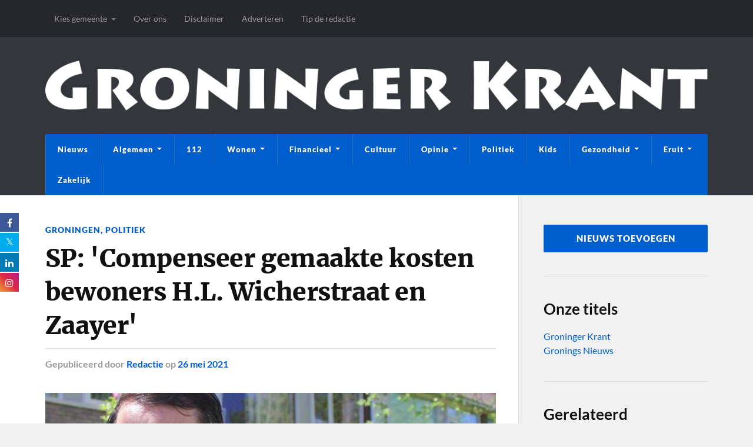

--- FILE ---
content_type: text/html; charset=UTF-8
request_url: https://groningerkrant.nl/groningen/sp-compenseer-gemaakte-kosten-bewoners-h-l-wicherstraat-en-zaayer/
body_size: 32790
content:
<!DOCTYPE html><html class="no-js" lang="nl-NL"><head profile="http://gmpg.org/xfn/11"><meta http-equiv="Content-Type" content="text/html; charset=UTF-8" /><meta name="viewport" content="width=device-width, initial-scale=1.0" ><style>.fuse_social_icons_links {
			    display: block;
			}
			.facebook-awesome-social::before {
			    content: "\f09a" !important;
			}
			


			.awesome-social-img img {
			    position: absolute;
			    top: 50%;
			    left: 50%;
			    transform: translate(-50%,-50%);
			}

			.awesome-social-img {
			    position: relative;
			}			
			.icon_wrapper .awesome-social {
			    font-family: 'FuseAwesome' !important;
			}
			#icon_wrapper .fuse_social_icons_links .awesome-social {
			    font-family: "FuseAwesome" !important;
			    ext-rendering: auto !important;
			    -webkit-font-smoothing: antialiased !important;
			    -moz-osx-font-smoothing: grayscale !important;
			}
									
			
			#icon_wrapper{
				position: fixed;
				top: 50%;
				left: 0px;
				z-index: 99999;
			}
			
			.awesome-social

			{

            margin-top:2px;

			color: #fff !important;

			text-align: center !important;

			display: block;

			
			line-height: 34px !important;

			width: 32px !important;

			height: 32px !important;

			font-size:16px !important;

			


			}

			
			.fuse_social_icons_links

			{

			outline:0 !important;



			}

			.fuse_social_icons_links:hover{

			text-decoration:none !important;

			}

			
			.fb-awesome-social

			{

			background: #3b5998;
			border-color: #3b5998;
			
			}
			.facebook-awesome-social

			{

			background: #3b5998;
			border-color: #3b5998;
						}
			
			.fuseicon-threads.threads-awesome-social.awesome-social::before {
			    content: "\e900";
			    font-family: 'FuseCustomIcons' !important;
			    			}

			.fuseicon-threads.threads-awesome-social.awesome-social {
			    background: #000;
			}


			.tw-awesome-social

			{

			background:#00aced;
			border-color: #00aced;
			
			}
			.twitter-awesome-social

			{

			background:#000;
			border-color: #000;
			
			}
			.rss-awesome-social

			{

			background:#FA9B39;
			border-color: #FA9B39;
			
			}

			.linkedin-awesome-social

			{

			background:#007bb6;
			border-color: #007bb6;
						}

			.youtube-awesome-social

			{

			background:#bb0000;
			border-color: #bb0000;
						}

			.flickr-awesome-social

			{

			background: #ff0084;
			border-color: #ff0084;
						}

			.pinterest-awesome-social

			{

			background:#cb2027;
			border-color: #cb2027;
						}

			.stumbleupon-awesome-social

			{

			background:#f74425 ;
			border-color: #f74425;
						}

			.google-plus-awesome-social

			{

			background:#f74425 ;
			border-color: #f74425;
						}

			.instagram-awesome-social

			{

			    background: -moz-linear-gradient(45deg, #f09433 0%, #e6683c 25%, #dc2743 50%, #cc2366 75%, #bc1888 100%);
			    background: -webkit-linear-gradient(45deg, #f09433 0%,#e6683c 25%,#dc2743 50%,#cc2366 75%,#bc1888 100%);
			    background: linear-gradient(45deg, #f09433 0%,#e6683c 25%,#dc2743 50%,#cc2366 75%,#bc1888 100%);
			    filter: progid:DXImageTransform.Microsoft.gradient( startColorstr='#f09433', endColorstr='#bc1888',GradientType=1 );
			    border-color: #f09433;
					    

			}

			.tumblr-awesome-social

			{

			background: #32506d ;
			border-color: #32506d;
						}

			.vine-awesome-social

			{

			background: #00bf8f ;
			border-color: #00bf8f;
						}

            .vk-awesome-social {



            background: #45668e ;
            border-color: #45668e;
            
            }

            .soundcloud-awesome-social

                {

            background: #ff3300 ;
            border-color: #ff3300;
            
                }

                .reddit-awesome-social{



            background: #ff4500 ;
            border-color: #ff4500;

                            }

                .stack-awesome-social{



            background: #fe7a15 ;
            border-color: #fe7a15;
            
                }

                .behance-awesome-social{

            background: #1769ff ;
            border-color: #1769ff;
            
                }

                .github-awesome-social{

            background: #999999 ;
            border-color: #999999;
            


                }

                .envelope-awesome-social{

                  background: #ccc ;
 				  border-color: #ccc;                 
 				                  }

/*  Mobile */



@media(max-width:768px){
#icon_wrapper{



	display: none;

}

}</style><meta name='robots' content='index, follow, max-image-preview:large, max-snippet:-1, max-video-preview:-1' /> <script type="litespeed/javascript">document.documentElement.className=document.documentElement.className.replace("no-js","js")</script> <title>SP: &#039;Compenseer gemaakte kosten bewoners H.L. Wicherstraat en Zaayer&#039; - Groninger Krant</title><meta name="description" content="De SP-fractie in de gemeenteraad wil dat bewoners van de H.L. Wicherstraat en De Zaayer gecompenseerd worden voor de proceskosten die zij hebben moet maken." /><link rel="canonical" href="https://groningerkrant.nl/groningen/sp-compenseer-gemaakte-kosten-bewoners-h-l-wicherstraat-en-zaayer/" /><meta name="author" content="Redactie" /><meta name="twitter:label1" content="Geschreven door" /><meta name="twitter:data1" content="Redactie" /> <script type="application/ld+json" class="yoast-schema-graph">{"@context":"https://schema.org","@graph":[{"@type":"NewsArticle","@id":"https://groningerkrant.nl/groningen/sp-compenseer-gemaakte-kosten-bewoners-h-l-wicherstraat-en-zaayer/#article","isPartOf":{"@id":"https://groningerkrant.nl/groningen/sp-compenseer-gemaakte-kosten-bewoners-h-l-wicherstraat-en-zaayer/"},"author":{"name":"Redactie","@id":"https://groningerkrant.nl/#/schema/person/b3d1bac08a4d3b6f6c7ecf24e4bee573"},"headline":"SP: &#039;Compenseer gemaakte kosten bewoners H.L. Wicherstraat en Zaayer&#039;","datePublished":"2021-05-26T10:14:00+00:00","dateModified":"2021-05-26T10:15:43+00:00","mainEntityOfPage":{"@id":"https://groningerkrant.nl/groningen/sp-compenseer-gemaakte-kosten-bewoners-h-l-wicherstraat-en-zaayer/"},"wordCount":36,"publisher":{"@id":"https://groningerkrant.nl/#organization"},"image":{"@id":"https://groningerkrant.nl/groningen/sp-compenseer-gemaakte-kosten-bewoners-h-l-wicherstraat-en-zaayer/#primaryimage"},"thumbnailUrl":"https://groningerkrant.nl/wp-content/uploads/2020/04/Jimmy-Dijk-SP-Groningen.jpg","keywords":["Groningen"],"articleSection":["Groningen","Politiek"],"inLanguage":"nl-NL"},{"@type":["WebPage","ItemPage"],"@id":"https://groningerkrant.nl/groningen/sp-compenseer-gemaakte-kosten-bewoners-h-l-wicherstraat-en-zaayer/","url":"https://groningerkrant.nl/groningen/sp-compenseer-gemaakte-kosten-bewoners-h-l-wicherstraat-en-zaayer/","name":"SP: &#039;Compenseer gemaakte kosten bewoners H.L. Wicherstraat en Zaayer&#039; - Groninger Krant","isPartOf":{"@id":"https://groningerkrant.nl/#website"},"primaryImageOfPage":{"@id":"https://groningerkrant.nl/groningen/sp-compenseer-gemaakte-kosten-bewoners-h-l-wicherstraat-en-zaayer/#primaryimage"},"image":{"@id":"https://groningerkrant.nl/groningen/sp-compenseer-gemaakte-kosten-bewoners-h-l-wicherstraat-en-zaayer/#primaryimage"},"thumbnailUrl":"https://groningerkrant.nl/wp-content/uploads/2020/04/Jimmy-Dijk-SP-Groningen.jpg","datePublished":"2021-05-26T10:14:00+00:00","dateModified":"2021-05-26T10:15:43+00:00","description":"De SP-fractie in de gemeenteraad wil dat bewoners van de H.L. Wicherstraat en De Zaayer gecompenseerd worden voor de proceskosten die zij hebben moet maken.","breadcrumb":{"@id":"https://groningerkrant.nl/groningen/sp-compenseer-gemaakte-kosten-bewoners-h-l-wicherstraat-en-zaayer/#breadcrumb"},"inLanguage":"nl-NL","potentialAction":[{"@type":"ReadAction","target":["https://groningerkrant.nl/groningen/sp-compenseer-gemaakte-kosten-bewoners-h-l-wicherstraat-en-zaayer/"]}]},{"@type":"ImageObject","inLanguage":"nl-NL","@id":"https://groningerkrant.nl/groningen/sp-compenseer-gemaakte-kosten-bewoners-h-l-wicherstraat-en-zaayer/#primaryimage","url":"https://groningerkrant.nl/wp-content/uploads/2020/04/Jimmy-Dijk-SP-Groningen.jpg","contentUrl":"https://groningerkrant.nl/wp-content/uploads/2020/04/Jimmy-Dijk-SP-Groningen.jpg","width":1480,"height":568},{"@type":"BreadcrumbList","@id":"https://groningerkrant.nl/groningen/sp-compenseer-gemaakte-kosten-bewoners-h-l-wicherstraat-en-zaayer/#breadcrumb","itemListElement":[{"@type":"ListItem","position":1,"name":"Nieuws","item":"https://groningerkrant.nl/"},{"@type":"ListItem","position":2,"name":"Groningen","item":"https://groningerkrant.nl/groningen/"},{"@type":"ListItem","position":3,"name":"SP: &#039;Compenseer gemaakte kosten bewoners H.L. Wicherstraat en Zaayer&#039;"}]},{"@type":"WebSite","@id":"https://groningerkrant.nl/#website","url":"https://groningerkrant.nl/","name":"Groninger Krant","description":"De krant van Groningen met nieuws én opinie","publisher":{"@id":"https://groningerkrant.nl/#organization"},"alternateName":"Krant Groningen","potentialAction":[{"@type":"SearchAction","target":{"@type":"EntryPoint","urlTemplate":"https://groningerkrant.nl/?s={search_term_string}"},"query-input":{"@type":"PropertyValueSpecification","valueRequired":true,"valueName":"search_term_string"}}],"inLanguage":"nl-NL"},{"@type":"Organization","@id":"https://groningerkrant.nl/#organization","name":"Groninger Krant","alternateName":"Krant Groningen","url":"https://groningerkrant.nl/","logo":{"@type":"ImageObject","inLanguage":"nl-NL","@id":"https://groningerkrant.nl/#/schema/logo/image/","url":"https://groningerkrant.nl/wp-content/uploads/2024/06/Groninger-Krant-favicon.png","contentUrl":"https://groningerkrant.nl/wp-content/uploads/2024/06/Groninger-Krant-favicon.png","width":512,"height":512,"caption":"Groninger Krant"},"image":{"@id":"https://groningerkrant.nl/#/schema/logo/image/"},"sameAs":["https://www.facebook.com/groningerkrant/","https://x.com/groningerkrant","https://www.instagram.com/groningerkrant/","https://www.linkedin.com/company/groningerkrant/","https://www.youtube.com/@groninger_krant"]},{"@type":"Person","@id":"https://groningerkrant.nl/#/schema/person/b3d1bac08a4d3b6f6c7ecf24e4bee573","name":"Redactie","image":{"@type":"ImageObject","inLanguage":"nl-NL","@id":"https://groningerkrant.nl/#/schema/person/image/","url":"https://groningerkrant.nl/wp-content/litespeed/avatar/3ac9be26deca2ea779776a99ec960432.jpg?ver=1769547277","contentUrl":"https://groningerkrant.nl/wp-content/litespeed/avatar/3ac9be26deca2ea779776a99ec960432.jpg?ver=1769547277","caption":"Redactie"},"description":"Al sinds 2010 lees je het nieuws uit Groningen in de Groninger Krant. Onze nieuws website is Google Nieuws Partner en trekt jaarlijks meer dan 500.000 unieke bezoekers.","url":"https://groningerkrant.nl/author/redactie/"}]}</script> <meta property="og:locale" content="nl_NL" /><meta property="og:type" content="article" /><meta property="og:title" content="SP: &#039;Compenseer gemaakte kosten bewoners H.L. Wicherstraat en Zaayer&#039;" /><meta property="og:description" content="De SP-fractie in de gemeenteraad wil dat bewoners van de H.L. Wicherstraat en De Zaayer gecompenseerd worden voor de proceskosten die zij hebben moet maken." /><meta property="og:url" content="https://groningerkrant.nl/groningen/sp-compenseer-gemaakte-kosten-bewoners-h-l-wicherstraat-en-zaayer/" /><meta property="og:site_name" content="Groninger Krant" /><meta property="og:updated_time" content="2021-05-26T12:15:43+00:00" /><meta property="article:published_time" content="2021-05-26T12:14:00+00:00" /><meta property="article:modified_time" content="2021-05-26T12:15:43+00:00" /><meta name="twitter:card" content="summary_large_image" /><meta name="twitter:title" content="SP: &#039;Compenseer gemaakte kosten bewoners H.L. Wicherstraat en Zaayer&#039;" /><meta name="twitter:description" content="De SP-fractie in de gemeenteraad wil dat bewoners van de H.L. Wicherstraat en De Zaayer gecompenseerd worden voor de proceskosten die zij hebben moet maken." /><meta class="flipboard-article" content="De SP-fractie in de gemeenteraad wil dat bewoners van de H.L. Wicherstraat en De Zaayer gecompenseerd worden voor de proceskosten die zij hebben moet maken." /><meta property="fb:app_id" content="434451793576880" /><meta property="og:image" content="https://groningerkrant.nl/wp-content/uploads/2020/04/Jimmy-Dijk-SP-Groningen.jpg" /><meta name="twitter:image" content="https://groningerkrant.nl/wp-content/uploads/2020/04/Jimmy-Dijk-SP-Groningen.jpg" /><meta property="og:image:width" content="1480" /><meta property="og:image:height" content="568" /><link rel='dns-prefetch' href='//www.googletagmanager.com' /><link rel='dns-prefetch' href='//pagead2.googlesyndication.com' /><link rel='dns-prefetch' href='//fundingchoicesmessages.google.com' /><style id='wp-img-auto-sizes-contain-inline-css' type='text/css'>img:is([sizes=auto i],[sizes^="auto," i]){contain-intrinsic-size:3000px 1500px}
/*# sourceURL=wp-img-auto-sizes-contain-inline-css */</style><style id="litespeed-ccss">.fuse_social_icons_links{display:block}.facebook-awesome-social:before{content:"\f09a"!important}#icon_wrapper .fuse_social_icons_links .awesome-social{font-family:"FuseAwesome"!important;ext-rendering:auto!important;-webkit-font-smoothing:antialiased!important;-moz-osx-font-smoothing:grayscale!important}#icon_wrapper{position:fixed;top:50%;left:0;z-index:99999}.awesome-social{margin-top:2px;color:#fff!important;text-align:center!important;display:block;line-height:34px!important;width:32px!important;height:32px!important;font-size:16px!important}.fuse_social_icons_links{outline:0!important}.facebook-awesome-social{background:#3b5998;border-color:#3b5998}.twitter-awesome-social{background:#00aced;border-color:#00aced}.linkedin-awesome-social{background:#007bb6;border-color:#007bb6}.instagram-awesome-social{background:-moz-linear-gradient(45deg,#f09433 0%,#e6683c 25%,#dc2743 50%,#cc2366 75%,#bc1888 100%);background:-webkit-linear-gradient(45deg,#f09433 0%,#e6683c 25%,#dc2743 50%,#cc2366 75%,#bc1888 100%);background:linear-gradient(45deg,#f09433 0%,#e6683c 25%,#dc2743 50%,#cc2366 75%,#bc1888 100%);filter:progid:DXImageTransform.Microsoft.gradient(startColorstr='#f09433',endColorstr='#bc1888',GradientType=1);border-color:#f09433}@media (max-width:768px){#icon_wrapper{display:none}}:root{--swiper-theme-color:#007aff}:root{--swiper-navigation-size:44px}.wp-block-button__link{box-sizing:border-box;display:inline-block;text-align:center;word-break:break-word}.wp-block-buttons>.wp-block-button.has-custom-width{max-width:none}.wp-block-buttons>.wp-block-button.has-custom-width .wp-block-button__link{width:100%}.wp-block-buttons>.wp-block-button.has-custom-font-size .wp-block-button__link{font-size:inherit}.wp-block-buttons>.wp-block-button.wp-block-button__width-100{flex-basis:100%;width:100%}.wp-block-buttons>.wp-block-button{display:inline-block;margin:0}.wp-block-buttons.is-content-justification-center{justify-content:center}ul{box-sizing:border-box}.wp-block-search__button{margin-left:10px;word-break:normal}.wp-block-search__button.has-icon{line-height:0}.wp-block-search__button svg{height:1.25em;min-height:24px;min-width:24px;width:1.25em;fill:currentColor;vertical-align:text-bottom}.wp-block-search__inside-wrapper{display:flex;flex:auto;flex-wrap:nowrap;max-width:100%}.wp-block-search__label{width:100%}.wp-block-search__input{appearance:none;border:1px solid #949494;flex-grow:1;margin-left:0;margin-right:0;min-width:3rem;padding:8px;text-decoration:unset!important}:root{--wp--preset--font-size--normal:16px;--wp--preset--font-size--huge:42px}.screen-reader-text{border:0;clip:rect(1px,1px,1px,1px);clip-path:inset(50%);height:1px;margin:-1px;overflow:hidden;padding:0;position:absolute;width:1px;word-wrap:normal!important}.wp-block-button__link{color:#fff;background-color:#32373c;border-radius:9999px;box-shadow:none;text-decoration:none;padding:calc(.667em + 2px) calc(1.333em + 2px);font-size:1.125em}:root{--wp--preset--aspect-ratio--square:1;--wp--preset--aspect-ratio--4-3:4/3;--wp--preset--aspect-ratio--3-4:3/4;--wp--preset--aspect-ratio--3-2:3/2;--wp--preset--aspect-ratio--2-3:2/3;--wp--preset--aspect-ratio--16-9:16/9;--wp--preset--aspect-ratio--9-16:9/16;--wp--preset--color--black:#111;--wp--preset--color--cyan-bluish-gray:#abb8c3;--wp--preset--color--white:#fff;--wp--preset--color--pale-pink:#f78da7;--wp--preset--color--vivid-red:#cf2e2e;--wp--preset--color--luminous-vivid-orange:#ff6900;--wp--preset--color--luminous-vivid-amber:#fcb900;--wp--preset--color--light-green-cyan:#7bdcb5;--wp--preset--color--vivid-green-cyan:#00d084;--wp--preset--color--pale-cyan-blue:#8ed1fc;--wp--preset--color--vivid-cyan-blue:#0693e3;--wp--preset--color--vivid-purple:#9b51e0;--wp--preset--color--accent:#005fcc;--wp--preset--color--dark-gray:#333;--wp--preset--color--medium-gray:#555;--wp--preset--color--light-gray:#777;--wp--preset--gradient--vivid-cyan-blue-to-vivid-purple:linear-gradient(135deg,rgba(6,147,227,1) 0%,#9b51e0 100%);--wp--preset--gradient--light-green-cyan-to-vivid-green-cyan:linear-gradient(135deg,#7adcb4 0%,#00d082 100%);--wp--preset--gradient--luminous-vivid-amber-to-luminous-vivid-orange:linear-gradient(135deg,rgba(252,185,0,1) 0%,rgba(255,105,0,1) 100%);--wp--preset--gradient--luminous-vivid-orange-to-vivid-red:linear-gradient(135deg,rgba(255,105,0,1) 0%,#cf2e2e 100%);--wp--preset--gradient--very-light-gray-to-cyan-bluish-gray:linear-gradient(135deg,#eee 0%,#a9b8c3 100%);--wp--preset--gradient--cool-to-warm-spectrum:linear-gradient(135deg,#4aeadc 0%,#9778d1 20%,#cf2aba 40%,#ee2c82 60%,#fb6962 80%,#fef84c 100%);--wp--preset--gradient--blush-light-purple:linear-gradient(135deg,#ffceec 0%,#9896f0 100%);--wp--preset--gradient--blush-bordeaux:linear-gradient(135deg,#fecda5 0%,#fe2d2d 50%,#6b003e 100%);--wp--preset--gradient--luminous-dusk:linear-gradient(135deg,#ffcb70 0%,#c751c0 50%,#4158d0 100%);--wp--preset--gradient--pale-ocean:linear-gradient(135deg,#fff5cb 0%,#b6e3d4 50%,#33a7b5 100%);--wp--preset--gradient--electric-grass:linear-gradient(135deg,#caf880 0%,#71ce7e 100%);--wp--preset--gradient--midnight:linear-gradient(135deg,#020381 0%,#2874fc 100%);--wp--preset--font-size--small:15px;--wp--preset--font-size--medium:20px;--wp--preset--font-size--large:24px;--wp--preset--font-size--x-large:42px;--wp--preset--font-size--normal:17px;--wp--preset--font-size--larger:28px;--wp--preset--spacing--20:.44rem;--wp--preset--spacing--30:.67rem;--wp--preset--spacing--40:1rem;--wp--preset--spacing--50:1.5rem;--wp--preset--spacing--60:2.25rem;--wp--preset--spacing--70:3.38rem;--wp--preset--spacing--80:5.06rem;--wp--preset--shadow--natural:6px 6px 9px rgba(0,0,0,.2);--wp--preset--shadow--deep:12px 12px 50px rgba(0,0,0,.4);--wp--preset--shadow--sharp:6px 6px 0px rgba(0,0,0,.2);--wp--preset--shadow--outlined:6px 6px 0px -3px rgba(255,255,255,1),6px 6px rgba(0,0,0,1);--wp--preset--shadow--crisp:6px 6px 0px rgba(0,0,0,1)}body .is-layout-flex{display:flex}.is-layout-flex{flex-wrap:wrap;align-items:center}.has-white-color{color:var(--wp--preset--color--white)!important}.has-small-font-size{font-size:var(--wp--preset--font-size--small)!important}.has-white-color{color:var(--wp--preset--color--white,#fff)!important}body{--extendify--spacing--large:var(--wp--custom--spacing--large,clamp(2em,8vw,8em))!important;--wp--preset--font-size--ext-small:1rem!important;--wp--preset--font-size--ext-medium:1.125rem!important;--wp--preset--font-size--ext-large:clamp(1.65rem,3.5vw,2.15rem)!important;--wp--preset--font-size--ext-x-large:clamp(3rem,6vw,4.75rem)!important;--wp--preset--font-size--ext-xx-large:clamp(3.25rem,7.5vw,5.75rem)!important;--wp--preset--color--black:#000!important;--wp--preset--color--white:#fff!important}.fsf{display:inline-block;font:normal normal normal 14px/1 FuseAwesome;font-size:inherit;text-rendering:auto;-webkit-font-smoothing:antialiased;-moz-osx-font-smoothing:grayscale}.fuseicon-twitter:before{content:"\f099"}.fuseicon-facebook:before{content:"\f09a"}.fuseicon-linkedin:before{content:"\f0e1"}.fuseicon-instagram:before{content:"\f16d"}.fa{-moz-osx-font-smoothing:grayscale;-webkit-font-smoothing:antialiased;display:inline-block;font-style:normal;font-variant:normal;text-rendering:auto;line-height:1}.fa-search:before{content:"\f002"}.fa{font-family:'Font Awesome 5 Free';font-weight:900}html,body{margin:0;padding:0}h1,h3,h5,p,img,li,ul,form,label,button{margin:0;padding:0;border:0;font-size:100%;line-height:1;font-family:inherit;text-align:inherit}input[type=search]{-moz-appearance:none;-webkit-appearance:none}input[type=search]::-webkit-search-decoration,input[type=search]::-webkit-search-cancel-button,input[type=search]::-webkit-search-results-button,input[type=search]::-webkit-search-results-decoration{display:none}body{background:#f1f1f1;border:none;color:#111;font-family:'Lato',sans-serif;font-size:17px}a{color:#0093c2;text-decoration:underline}*{-webkit-box-sizing:border-box;-moz-box-sizing:border-box;box-sizing:border-box;-webkit-font-smoothing:antialiased}img{max-width:100%;height:auto}::-webkit-input-placeholder{color:#a9a9a9}:-ms-input-placeholder{color:#a9a9a9}.group:after,.widget-content:after{clear:both;content:"";display:block}.reset-list-style,.reset-list-style ul{list-style:none;margin:0}.reset-list-style li{margin:0}.screen-reader-text{clip:rect(.1rem,.1rem,.1rem,.1rem);height:.1rem;overflow:hidden;position:absolute!important;left:-999999rem;width:.1rem}.skip-link{position:absolute;left:-9999rem;top:2.5rem;z-index:999999999}@media (prefers-reduced-motion:reduce){*{animation-duration:0s!important}}p,li{line-height:1.5;margin-bottom:1.5em}h1,h3,h5{font-weight:700;line-height:1.2;margin:50px 0 25px}h1{font-size:2.5em}h3{font-size:1.6em}h5{font-size:1.2em}ul{margin:.5em 0 .5em 1.5em}li{margin:.5em 0}figure{margin:0}label{font-size:1rem;font-family:Lato,Helvetica,sans-serif;font-weight:700}input{font-family:Lato,Helvetica,sans-serif}input[type=search]{background-color:#fafafa;border:1px solid #ddd;border-radius:3px;color:#111;font-size:.9em;margin:0;padding:20px;width:100%;-webkit-appearance:none}button,.button,:root .wp-block-button__link{padding:16px 20px;margin:0;border:none;border-radius:2px;background:#0093c2;font-size:.85rem;line-height:1;font-weight:900;text-transform:uppercase;letter-spacing:1px;color:#fff;text-shadow:0 1px 0 rgba(0,0,0,.1);-webkit-appearance:none}.section-inner{width:1200px;max-width:88%;margin:0 auto}.wrapper{position:relative}.wrapper:before{content:"";display:block;width:28.5%;background:#f1f1f1;border-left:1px solid #ddd;position:absolute;z-index:-1;top:0;right:0;bottom:0}.content,.sidebar{padding-top:50px;padding-bottom:50px}.content{width:68%;float:left}.content:before{content:"";background:#fff;position:absolute;z-index:-9999;top:0;right:28.5%;bottom:0;left:-10000px}.sidebar{float:right;padding:50px 0 50px 3.75%;width:28.5%}.top-nav{background-color:#26272b}.secondary-menu{float:left;font-size:.9rem}.secondary-menu a{text-decoration:none}.secondary-menu li{line-height:1;position:relative}.secondary-menu>li{float:left}.secondary-menu>li>a{display:block;padding:21px 15px;color:#999}.secondary-menu>li.menu-item-has-children>a{padding-right:30px}.secondary-menu>li.menu-item-has-children>a:after{content:"";display:block;border:4px solid transparent;border-top-color:#777;position:absolute;top:50%;margin-top:-1px;right:15px}.secondary-menu ul{display:block;opacity:0;position:absolute;z-index:999;left:-9999px;top:50px}.secondary-menu ul li{width:200px;background:#1d1d20}.secondary-menu ul li+li{border-top:1px solid #333}.secondary-menu ul a{display:block;padding:15px;line-height:130%;color:#999}.search-container{display:none;background:#fff}.search-container .section-inner{position:relative}.search-container .search-field{display:block;border:none;background:0 0;width:100%;padding:35px 92px 35px 0;margin-right:50px;font-family:'Lato',sans-serif;font-size:1.5em;font-style:italic;color:#222}.search-container .search-button{background:0 0;color:#0093c2;display:block;padding:0;position:absolute;right:0;top:50%;margin-top:-21px;text-shadow:none}.search-container .search-button .fa{font-size:40px}.header-wrapper{background:#33363b}.header{padding:40px 0}.blog-title{font-size:1.5em;font-weight:900;text-transform:uppercase;letter-spacing:2px;margin:0;text-shadow:0 1px 0 #111}.blog-title a{color:#fff;text-decoration:none}.blog-description{color:#999;font-family:'Merriweather',Georgia,serif;margin:11px 0 0;font-size:.9em;line-height:115%;font-style:italic}.blog-description p{margin:0}.mobile-menu{display:none}.navigation .section-inner{background-color:#0093c2}.primary-menu{font-size:.8rem}.primary-menu a{text-decoration:none}.primary-menu li{position:relative}.primary-menu>li{float:left;border-right:1px solid rgba(0,0,0,.1);border-left:1px solid rgba(255,255,255,.1)}.primary-menu>li:last-child:after{content:"";display:block;border-right:1px solid rgba(255,255,255,.1);position:absolute;top:0;right:-2px;bottom:0}.primary-menu>li>a{color:#fff;display:block;font-weight:900;letter-spacing:1px;line-height:1;padding:20px;text-shadow:0 1px 0 rgba(0,0,0,.25);text-transform:uppercase}.primary-menu>li.menu-item-has-children>a{padding-right:34px}.primary-menu>li.menu-item-has-children:before,.primary-menu>li.menu-item-has-children:after{content:"";display:block;border:4px solid transparent;border-top-color:#fff;position:absolute;top:50%;margin-top:-3px;right:20px}.primary-menu>li.menu-item-has-children:before{border-top-color:rgba(0,0,0,.25);margin-top:-2px}.primary-menu ul{display:block;opacity:0;position:absolute;left:-9999px;top:calc(100% + 10px);z-index:999}.primary-menu>li>ul:before{content:"";display:block;position:absolute;z-index:1000;top:-14px;left:50%;margin-left:-7px;border:7px solid transparent;border-bottom-color:#222}.primary-menu ul li{width:220px;background:#222;text-align:center}.primary-menu ul a{display:block;padding:20px;line-height:130%;border-bottom:1px solid rgba(255,255,255,.075);color:#fff;font-weight:900;text-transform:uppercase;letter-spacing:1px}.primary-menu ul>li:last-child>a{border-bottom-width:0}.post-image{margin-bottom:25px;position:relative}.post-image img{display:block}.post-categories{margin-bottom:9px;font-size:.8rem;line-height:120%;font-weight:900;text-transform:uppercase;letter-spacing:1px;color:#0093c2}.post-categories a{text-decoration:none}.post-title{font-family:'Merriweather',Georgia,serif;font-size:1.5em;line-height:135%;font-weight:900;letter-spacing:-.01em;margin:0;-ms-word-break:break-word;word-break:break-word}.post-meta{color:#888;font-size:.9em;font-weight:700;line-height:120%;margin:6px 0 0}.post-meta a{color:#888}.single-post .post-header{margin-bottom:40px}.single-post .post-categories{margin-bottom:12px;font-size:.9rem}.single-post .post-title{font-size:2.5em;line-height:135%;font-weight:900}.single-post .post-meta{margin-top:10px;border-top:1px solid #ddd;padding-top:16px;font-size:1rem;color:#999}.single-post .post-meta a{color:#0093c2;text-decoration:none}.single-post .post-image{display:block;clear:both;margin-bottom:40px}.post-inner .related-posts{display:none}.related-posts{width:160px;float:left;position:relative;z-index:10}.related-posts-title{padding-top:6px;border-top:2px solid #222;margin:0 0 10px;font-size:.675em;font-weight:900;text-transform:uppercase;letter-spacing:1px;color:#222}.related-post{display:block;text-decoration:none}.related-post+.related-post{margin-top:25px}.related-post img{display:block;width:100%}.related-post .category{margin:10px 0 0;font-size:.675em;font-weight:900;text-transform:uppercase;letter-spacing:1px;color:#0093c2}.related-post .title{color:#111;margin:4px 0 0;font-size:.85em;font-weight:700}:root .has-white-color{color:#fff}:root .has-small-font-size{font-size:.842em}.wp-block-button,.wp-block-buttons,.wp-block-search{margin-bottom:30px;margin-top:30px}.wp-block-buttons .wp-block-button{margin-bottom:0;margin-top:0}.widget+.widget{padding-top:40px;border-top:1px solid #ddd;margin-top:40px}.widget-content{font-size:1rem}.widget-content>*:first-child{margin-top:0}.widget-content>*:last-child{margin-bottom:0}.widget-content a{text-decoration:none}.widget-content p{line-height:150%}@media (max-width:850px){body{background-color:#fff}.wrapper.section-inner{max-width:100%}.wrapper:before{content:none}.content{float:none;max-width:88%;width:auto;margin-left:auto;margin-right:auto}.sidebar{width:100%;padding-left:6%;padding-right:6%;background:#f1f1f1;border-top:1px solid #ddd;float:none}.top-nav{display:none}.search-container .search-field{padding:30px 64px 30px 0;font-size:1.25em;font-weight:400}.search-container .search-button{margin-top:-17px}.search-container .search-button .fa{font-size:32px}.header{padding:25px 0;border-top:8px solid #26272b}.blog-title,.blog-description{margin-right:60px}.primary-menu{display:none}.header .section-inner{position:relative}.nav-toggle{display:block;width:40px;height:40px;background:#0093c2;border-radius:99px;position:absolute;top:50%;margin-top:-20px;right:0;box-shadow:0 2px 0 rgba(0,0,0,.1)}.nav-toggle .bar{width:20px;height:2px;background:#fff;border-radius:1px;box-shadow:0 1px 0 rgba(0,0,0,.1);position:absolute;left:50%;margin-left:-10px;top:50%}.nav-toggle .bar:nth-child(1){margin-top:-7px}.nav-toggle .bar:nth-child(2){margin-top:-1px}.nav-toggle .bar:nth-child(3){margin-top:5px}.mobile-menu{background:#0093c2}.mobile-menu li a{border-top:1px solid rgba(255,255,255,.1);border-bottom:1px solid rgba(0,0,0,.1);text-decoration:none}.mobile-menu a{display:block;padding:20px 6%;font-size:.8rem;font-weight:900;text-transform:uppercase;letter-spacing:1px;color:#fff;text-shadow:0 1px 0 rgba(0,0,0,.1)}.mobile-menu ul a{padding-left:12%}.sidebar .widget{display:inline-block;width:47%;vertical-align:top;padding:0;margin:0 0 60px;border:none}.sidebar .widget:nth-child(2n){margin-left:5%}}@media (max-width:780px){.related-posts{display:none;width:100%;margin-top:40px;position:static;top:auto;left:auto}.post-inner .related-posts{display:block}.related-post{width:30%;float:left}.related-post+.related-post{margin:0 0 0 5%}}@media (max-width:600px){h1,h3,h5{margin:30px 0 12px}h1{font-size:1.9em}h3{font-size:1.5em}h5{font-size:1.1em}.section-inner,.content{max-width:90%}.content{padding:30px 0}.search-container .search-field{padding:25px 50px 25px 0;font-size:1.1em}.search-container .search-button{margin-top:-15px}.search-container .search-button .fa{font-size:28px}.mobile-menu a{padding:20px 5%}.mobile-menu ul a{padding-left:10%}.post-title{font-size:1.25em;line-height:130%}.single-post .post-header,.single-post .post-image{margin-bottom:25px}.single-post .post-categories{font-size:.75em}.single-post .post-title{font-size:1.75em;line-height:130%}.single-post .post-meta{padding-top:12px;font-size:.9em}.single-post .post-meta .resp{display:none}.single-post .post-meta:first-letter{text-transform:uppercase}.sidebar{padding-left:5%;padding-right:5%}.sidebar .widget{display:block;margin:0;width:100%}.sidebar .widget+.widget{border-top:1px solid #ddd;margin-top:40px;padding-top:40px}.sidebar .widget:nth-child(2n){margin-left:0}}@media (max-width:400px){h1,h3,h5{margin:30px 0 12px}h1{font-size:1.5em}h3{font-size:1.3em}h5{font-size:1.1em}input[type=search]{padding:15px}.header{padding:22px 0;border-top-width:4px}.blog-title{font-size:1.3em;letter-spacing:1px}.blog-description{display:none}.mobile-menu a{padding-top:18px;padding-bottom:18px}.post-meta{font-size:.85em}.single-post .post-title{font-size:1.5em}.single-post .post-meta{padding-top:10px;margin-top:8px;font-size:.9rem}.single-post .post-meta .resp:first-of-type{display:inline}.single-post .post-meta .post-meta-author{display:none}.related-posts{margin-top:30px}.related-post{width:47.5%}.related-post:nth-child(3){display:none}}.fa{font-family:var(--fa-style-family,"Font Awesome 6 Free");font-weight:var(--fa-style,900)}.fa{-moz-osx-font-smoothing:grayscale;-webkit-font-smoothing:antialiased;display:var(--fa-display,inline-block);font-style:normal;font-variant:normal;line-height:1;text-rendering:auto}.fa-search:before{content:"\f002"}:host,:root{--fa-font-brands:normal 400 1em/1 "Font Awesome 6 Brands"}:host,:root{--fa-font-regular:normal 400 1em/1 "Font Awesome 6 Free"}:host,:root{--fa-font-solid:normal 900 1em/1 "Font Awesome 6 Free"}a{color:#005fcc}.navigation .section-inner{background-color:#005fcc}.post-categories{color:#005fcc}.single .post-meta a{color:#005fcc}.related-post .category{color:#005fcc}button,.button,:root .wp-block-button__link{background-color:#005fcc}.nav-toggle{background-color:#005fcc}.mobile-menu{background-color:#005fcc}.related-posts{display:none}.wp-container-core-buttons-is-layout-1{justify-content:center}</style><link rel="preload" data-asynced="1" data-optimized="2" as="style" onload="this.onload=null;this.rel='stylesheet'" href="https://groningerkrant.nl/wp-content/litespeed/css/71ae038a04688387cbf3f78dadccf635.css?ver=05574" /><script data-optimized="1" type="litespeed/javascript" data-src="https://groningerkrant.nl/wp-content/plugins/litespeed-cache/assets/js/css_async.min.js"></script> <style id='wp-block-button-inline-css' type='text/css'>.wp-block-button__link{align-content:center;box-sizing:border-box;cursor:pointer;display:inline-block;height:100%;text-align:center;word-break:break-word}.wp-block-button__link.aligncenter{text-align:center}.wp-block-button__link.alignright{text-align:right}:where(.wp-block-button__link){border-radius:9999px;box-shadow:none;padding:calc(.667em + 2px) calc(1.333em + 2px);text-decoration:none}.wp-block-button[style*=text-decoration] .wp-block-button__link{text-decoration:inherit}.wp-block-buttons>.wp-block-button.has-custom-width{max-width:none}.wp-block-buttons>.wp-block-button.has-custom-width .wp-block-button__link{width:100%}.wp-block-buttons>.wp-block-button.has-custom-font-size .wp-block-button__link{font-size:inherit}.wp-block-buttons>.wp-block-button.wp-block-button__width-25{width:calc(25% - var(--wp--style--block-gap, .5em)*.75)}.wp-block-buttons>.wp-block-button.wp-block-button__width-50{width:calc(50% - var(--wp--style--block-gap, .5em)*.5)}.wp-block-buttons>.wp-block-button.wp-block-button__width-75{width:calc(75% - var(--wp--style--block-gap, .5em)*.25)}.wp-block-buttons>.wp-block-button.wp-block-button__width-100{flex-basis:100%;width:100%}.wp-block-buttons.is-vertical>.wp-block-button.wp-block-button__width-25{width:25%}.wp-block-buttons.is-vertical>.wp-block-button.wp-block-button__width-50{width:50%}.wp-block-buttons.is-vertical>.wp-block-button.wp-block-button__width-75{width:75%}.wp-block-button.is-style-squared,.wp-block-button__link.wp-block-button.is-style-squared{border-radius:0}.wp-block-button.no-border-radius,.wp-block-button__link.no-border-radius{border-radius:0!important}:root :where(.wp-block-button .wp-block-button__link.is-style-outline),:root :where(.wp-block-button.is-style-outline>.wp-block-button__link){border:2px solid;padding:.667em 1.333em}:root :where(.wp-block-button .wp-block-button__link.is-style-outline:not(.has-text-color)),:root :where(.wp-block-button.is-style-outline>.wp-block-button__link:not(.has-text-color)){color:currentColor}:root :where(.wp-block-button .wp-block-button__link.is-style-outline:not(.has-background)),:root :where(.wp-block-button.is-style-outline>.wp-block-button__link:not(.has-background)){background-color:initial;background-image:none}
/*# sourceURL=https://groningerkrant.nl/wp-includes/blocks/button/style.min.css */</style><style id='wp-block-buttons-inline-css' type='text/css'>.wp-block-buttons{box-sizing:border-box}.wp-block-buttons.is-vertical{flex-direction:column}.wp-block-buttons.is-vertical>.wp-block-button:last-child{margin-bottom:0}.wp-block-buttons>.wp-block-button{display:inline-block;margin:0}.wp-block-buttons.is-content-justification-left{justify-content:flex-start}.wp-block-buttons.is-content-justification-left.is-vertical{align-items:flex-start}.wp-block-buttons.is-content-justification-center{justify-content:center}.wp-block-buttons.is-content-justification-center.is-vertical{align-items:center}.wp-block-buttons.is-content-justification-right{justify-content:flex-end}.wp-block-buttons.is-content-justification-right.is-vertical{align-items:flex-end}.wp-block-buttons.is-content-justification-space-between{justify-content:space-between}.wp-block-buttons.aligncenter{text-align:center}.wp-block-buttons:not(.is-content-justification-space-between,.is-content-justification-right,.is-content-justification-left,.is-content-justification-center) .wp-block-button.aligncenter{margin-left:auto;margin-right:auto;width:100%}.wp-block-buttons[style*=text-decoration] .wp-block-button,.wp-block-buttons[style*=text-decoration] .wp-block-button__link{text-decoration:inherit}.wp-block-buttons.has-custom-font-size .wp-block-button__link{font-size:inherit}.wp-block-buttons .wp-block-button__link{width:100%}.wp-block-button.aligncenter{text-align:center}
/*# sourceURL=https://groningerkrant.nl/wp-includes/blocks/buttons/style.min.css */</style><style id='global-styles-inline-css' type='text/css'>:root{--wp--preset--aspect-ratio--square: 1;--wp--preset--aspect-ratio--4-3: 4/3;--wp--preset--aspect-ratio--3-4: 3/4;--wp--preset--aspect-ratio--3-2: 3/2;--wp--preset--aspect-ratio--2-3: 2/3;--wp--preset--aspect-ratio--16-9: 16/9;--wp--preset--aspect-ratio--9-16: 9/16;--wp--preset--color--black: #111;--wp--preset--color--cyan-bluish-gray: #abb8c3;--wp--preset--color--white: #fff;--wp--preset--color--pale-pink: #f78da7;--wp--preset--color--vivid-red: #cf2e2e;--wp--preset--color--luminous-vivid-orange: #ff6900;--wp--preset--color--luminous-vivid-amber: #fcb900;--wp--preset--color--light-green-cyan: #7bdcb5;--wp--preset--color--vivid-green-cyan: #00d084;--wp--preset--color--pale-cyan-blue: #8ed1fc;--wp--preset--color--vivid-cyan-blue: #0693e3;--wp--preset--color--vivid-purple: #9b51e0;--wp--preset--color--accent: #005fcc;--wp--preset--color--dark-gray: #333;--wp--preset--color--medium-gray: #555;--wp--preset--color--light-gray: #777;--wp--preset--gradient--vivid-cyan-blue-to-vivid-purple: linear-gradient(135deg,rgb(6,147,227) 0%,rgb(155,81,224) 100%);--wp--preset--gradient--light-green-cyan-to-vivid-green-cyan: linear-gradient(135deg,rgb(122,220,180) 0%,rgb(0,208,130) 100%);--wp--preset--gradient--luminous-vivid-amber-to-luminous-vivid-orange: linear-gradient(135deg,rgb(252,185,0) 0%,rgb(255,105,0) 100%);--wp--preset--gradient--luminous-vivid-orange-to-vivid-red: linear-gradient(135deg,rgb(255,105,0) 0%,rgb(207,46,46) 100%);--wp--preset--gradient--very-light-gray-to-cyan-bluish-gray: linear-gradient(135deg,rgb(238,238,238) 0%,rgb(169,184,195) 100%);--wp--preset--gradient--cool-to-warm-spectrum: linear-gradient(135deg,rgb(74,234,220) 0%,rgb(151,120,209) 20%,rgb(207,42,186) 40%,rgb(238,44,130) 60%,rgb(251,105,98) 80%,rgb(254,248,76) 100%);--wp--preset--gradient--blush-light-purple: linear-gradient(135deg,rgb(255,206,236) 0%,rgb(152,150,240) 100%);--wp--preset--gradient--blush-bordeaux: linear-gradient(135deg,rgb(254,205,165) 0%,rgb(254,45,45) 50%,rgb(107,0,62) 100%);--wp--preset--gradient--luminous-dusk: linear-gradient(135deg,rgb(255,203,112) 0%,rgb(199,81,192) 50%,rgb(65,88,208) 100%);--wp--preset--gradient--pale-ocean: linear-gradient(135deg,rgb(255,245,203) 0%,rgb(182,227,212) 50%,rgb(51,167,181) 100%);--wp--preset--gradient--electric-grass: linear-gradient(135deg,rgb(202,248,128) 0%,rgb(113,206,126) 100%);--wp--preset--gradient--midnight: linear-gradient(135deg,rgb(2,3,129) 0%,rgb(40,116,252) 100%);--wp--preset--font-size--small: 15px;--wp--preset--font-size--medium: 20px;--wp--preset--font-size--large: 24px;--wp--preset--font-size--x-large: 42px;--wp--preset--font-size--normal: 17px;--wp--preset--font-size--larger: 28px;--wp--preset--spacing--20: 0.44rem;--wp--preset--spacing--30: 0.67rem;--wp--preset--spacing--40: 1rem;--wp--preset--spacing--50: 1.5rem;--wp--preset--spacing--60: 2.25rem;--wp--preset--spacing--70: 3.38rem;--wp--preset--spacing--80: 5.06rem;--wp--preset--shadow--natural: 6px 6px 9px rgba(0, 0, 0, 0.2);--wp--preset--shadow--deep: 12px 12px 50px rgba(0, 0, 0, 0.4);--wp--preset--shadow--sharp: 6px 6px 0px rgba(0, 0, 0, 0.2);--wp--preset--shadow--outlined: 6px 6px 0px -3px rgb(255, 255, 255), 6px 6px rgb(0, 0, 0);--wp--preset--shadow--crisp: 6px 6px 0px rgb(0, 0, 0);}:where(.is-layout-flex){gap: 0.5em;}:where(.is-layout-grid){gap: 0.5em;}body .is-layout-flex{display: flex;}.is-layout-flex{flex-wrap: wrap;align-items: center;}.is-layout-flex > :is(*, div){margin: 0;}body .is-layout-grid{display: grid;}.is-layout-grid > :is(*, div){margin: 0;}:where(.wp-block-columns.is-layout-flex){gap: 2em;}:where(.wp-block-columns.is-layout-grid){gap: 2em;}:where(.wp-block-post-template.is-layout-flex){gap: 1.25em;}:where(.wp-block-post-template.is-layout-grid){gap: 1.25em;}.has-black-color{color: var(--wp--preset--color--black) !important;}.has-cyan-bluish-gray-color{color: var(--wp--preset--color--cyan-bluish-gray) !important;}.has-white-color{color: var(--wp--preset--color--white) !important;}.has-pale-pink-color{color: var(--wp--preset--color--pale-pink) !important;}.has-vivid-red-color{color: var(--wp--preset--color--vivid-red) !important;}.has-luminous-vivid-orange-color{color: var(--wp--preset--color--luminous-vivid-orange) !important;}.has-luminous-vivid-amber-color{color: var(--wp--preset--color--luminous-vivid-amber) !important;}.has-light-green-cyan-color{color: var(--wp--preset--color--light-green-cyan) !important;}.has-vivid-green-cyan-color{color: var(--wp--preset--color--vivid-green-cyan) !important;}.has-pale-cyan-blue-color{color: var(--wp--preset--color--pale-cyan-blue) !important;}.has-vivid-cyan-blue-color{color: var(--wp--preset--color--vivid-cyan-blue) !important;}.has-vivid-purple-color{color: var(--wp--preset--color--vivid-purple) !important;}.has-black-background-color{background-color: var(--wp--preset--color--black) !important;}.has-cyan-bluish-gray-background-color{background-color: var(--wp--preset--color--cyan-bluish-gray) !important;}.has-white-background-color{background-color: var(--wp--preset--color--white) !important;}.has-pale-pink-background-color{background-color: var(--wp--preset--color--pale-pink) !important;}.has-vivid-red-background-color{background-color: var(--wp--preset--color--vivid-red) !important;}.has-luminous-vivid-orange-background-color{background-color: var(--wp--preset--color--luminous-vivid-orange) !important;}.has-luminous-vivid-amber-background-color{background-color: var(--wp--preset--color--luminous-vivid-amber) !important;}.has-light-green-cyan-background-color{background-color: var(--wp--preset--color--light-green-cyan) !important;}.has-vivid-green-cyan-background-color{background-color: var(--wp--preset--color--vivid-green-cyan) !important;}.has-pale-cyan-blue-background-color{background-color: var(--wp--preset--color--pale-cyan-blue) !important;}.has-vivid-cyan-blue-background-color{background-color: var(--wp--preset--color--vivid-cyan-blue) !important;}.has-vivid-purple-background-color{background-color: var(--wp--preset--color--vivid-purple) !important;}.has-black-border-color{border-color: var(--wp--preset--color--black) !important;}.has-cyan-bluish-gray-border-color{border-color: var(--wp--preset--color--cyan-bluish-gray) !important;}.has-white-border-color{border-color: var(--wp--preset--color--white) !important;}.has-pale-pink-border-color{border-color: var(--wp--preset--color--pale-pink) !important;}.has-vivid-red-border-color{border-color: var(--wp--preset--color--vivid-red) !important;}.has-luminous-vivid-orange-border-color{border-color: var(--wp--preset--color--luminous-vivid-orange) !important;}.has-luminous-vivid-amber-border-color{border-color: var(--wp--preset--color--luminous-vivid-amber) !important;}.has-light-green-cyan-border-color{border-color: var(--wp--preset--color--light-green-cyan) !important;}.has-vivid-green-cyan-border-color{border-color: var(--wp--preset--color--vivid-green-cyan) !important;}.has-pale-cyan-blue-border-color{border-color: var(--wp--preset--color--pale-cyan-blue) !important;}.has-vivid-cyan-blue-border-color{border-color: var(--wp--preset--color--vivid-cyan-blue) !important;}.has-vivid-purple-border-color{border-color: var(--wp--preset--color--vivid-purple) !important;}.has-vivid-cyan-blue-to-vivid-purple-gradient-background{background: var(--wp--preset--gradient--vivid-cyan-blue-to-vivid-purple) !important;}.has-light-green-cyan-to-vivid-green-cyan-gradient-background{background: var(--wp--preset--gradient--light-green-cyan-to-vivid-green-cyan) !important;}.has-luminous-vivid-amber-to-luminous-vivid-orange-gradient-background{background: var(--wp--preset--gradient--luminous-vivid-amber-to-luminous-vivid-orange) !important;}.has-luminous-vivid-orange-to-vivid-red-gradient-background{background: var(--wp--preset--gradient--luminous-vivid-orange-to-vivid-red) !important;}.has-very-light-gray-to-cyan-bluish-gray-gradient-background{background: var(--wp--preset--gradient--very-light-gray-to-cyan-bluish-gray) !important;}.has-cool-to-warm-spectrum-gradient-background{background: var(--wp--preset--gradient--cool-to-warm-spectrum) !important;}.has-blush-light-purple-gradient-background{background: var(--wp--preset--gradient--blush-light-purple) !important;}.has-blush-bordeaux-gradient-background{background: var(--wp--preset--gradient--blush-bordeaux) !important;}.has-luminous-dusk-gradient-background{background: var(--wp--preset--gradient--luminous-dusk) !important;}.has-pale-ocean-gradient-background{background: var(--wp--preset--gradient--pale-ocean) !important;}.has-electric-grass-gradient-background{background: var(--wp--preset--gradient--electric-grass) !important;}.has-midnight-gradient-background{background: var(--wp--preset--gradient--midnight) !important;}.has-small-font-size{font-size: var(--wp--preset--font-size--small) !important;}.has-medium-font-size{font-size: var(--wp--preset--font-size--medium) !important;}.has-large-font-size{font-size: var(--wp--preset--font-size--large) !important;}.has-x-large-font-size{font-size: var(--wp--preset--font-size--x-large) !important;}
/*# sourceURL=global-styles-inline-css */</style><style id='core-block-supports-inline-css' type='text/css'>.wp-container-core-buttons-is-layout-16018d1d{justify-content:center;}
/*# sourceURL=core-block-supports-inline-css */</style><style id='classic-theme-styles-inline-css' type='text/css'>/*! This file is auto-generated */
.wp-block-button__link{color:#fff;background-color:#32373c;border-radius:9999px;box-shadow:none;text-decoration:none;padding:calc(.667em + 2px) calc(1.333em + 2px);font-size:1.125em}.wp-block-file__button{background:#32373c;color:#fff;text-decoration:none}
/*# sourceURL=/wp-includes/css/classic-themes.min.css */</style><style id='dpsp-frontend-style-pro-inline-css' type='text/css'>@media screen and ( max-width : 720px ) {
					.dpsp-content-wrapper.dpsp-hide-on-mobile,
					.dpsp-share-text.dpsp-hide-on-mobile {
						display: none;
					}
					.dpsp-has-spacing .dpsp-networks-btns-wrapper li {
						margin:0 2% 10px 0;
					}
					.dpsp-network-btn.dpsp-has-label:not(.dpsp-has-count) {
						max-height: 40px;
						padding: 0;
						justify-content: center;
					}
					.dpsp-content-wrapper.dpsp-size-small .dpsp-network-btn.dpsp-has-label:not(.dpsp-has-count){
						max-height: 32px;
					}
					.dpsp-content-wrapper.dpsp-size-large .dpsp-network-btn.dpsp-has-label:not(.dpsp-has-count){
						max-height: 46px;
					}
				}
			
/*# sourceURL=dpsp-frontend-style-pro-inline-css */</style> <script type="litespeed/javascript" data-src="https://groningerkrant.nl/wp-includes/js/jquery/jquery.min.js" id="jquery-core-js"></script> <script id="fuse-social-script-js-extra" type="litespeed/javascript">var fuse_social={"ajax_url":"https://groningerkrant.nl/wp-admin/admin-ajax.php"}</script> <script id="thumbs_rating_scripts-js-extra" type="litespeed/javascript">var thumbs_rating_ajax={"ajax_url":"https://groningerkrant.nl/wp-admin/admin-ajax.php","nonce":"50171f160a"}</script> 
 <script type="litespeed/javascript" data-src="https://www.googletagmanager.com/gtag/js?id=GT-NBPN5RB" id="google_gtagjs-js"></script> <script id="google_gtagjs-js-after" type="litespeed/javascript">window.dataLayer=window.dataLayer||[];function gtag(){dataLayer.push(arguments)}
gtag("set","linker",{"domains":["groningerkrant.nl"]});gtag("js",new Date());gtag("set","developer_id.dZTNiMT",!0);gtag("config","GT-NBPN5RB")</script> <style type="text/css">.feedzy-rss-link-icon:after {
	content: url("https://groningerkrant.nl/wp-content/plugins/feedzy-rss-feeds/img/external-link.png");
	margin-left: 3px;
}</style><meta name="generator" content="Redux 4.4.0" /><meta name="generator" content="Site Kit by Google 1.171.0" /><link data-asynced="1" as="style" onload="this.onload=null;this.rel='stylesheet'"  rel="preload" href="https://cdnjs.cloudflare.com/ajax/libs/font-awesome/6.0.0-beta3/css/all.min.css"> <script type="litespeed/javascript" data-src="https://fundingchoicesmessages.google.com/i/pub-1313824599504048?ers=1" nonce="Z51iCUZGten8JeCyynZRgA"></script><script nonce="Z51iCUZGten8JeCyynZRgA" type="litespeed/javascript">(function(){function signalGooglefcPresent(){if(!window.frames.googlefcPresent){if(document.body){const iframe=document.createElement('iframe');iframe.style='width: 0; height: 0; border: none; z-index: -1000; left: -1000px; top: -1000px;';iframe.style.display='none';iframe.name='googlefcPresent';document.body.appendChild(iframe)}else{setTimeout(signalGooglefcPresent,0)}}}signalGooglefcPresent()})()</script> <script type="litespeed/javascript">(function(){'use strict';function aa(a){var b=0;return function(){return b<a.length?{done:!1,value:a[b++]}:{done:!0}}}var ba="function"==typeof Object.defineProperties?Object.defineProperty:function(a,b,c){if(a==Array.prototype||a==Object.prototype)return a;a[b]=c.value;return a};function ca(a){a=["object"==typeof globalThis&&globalThis,a,"object"==typeof window&&window,"object"==typeof self&&self,"object"==typeof global&&global];for(var b=0;b<a.length;++b){var c=a[b];if(c&&c.Math==Math)return c}throw Error("Cannot find global object");}var da=ca(this);function k(a,b){if(b)a:{var c=da;a=a.split(".");for(var d=0;d<a.length-1;d++){var e=a[d];if(!(e in c))break a;c=c[e]}a=a[a.length-1];d=c[a];b=b(d);b!=d&&null!=b&&ba(c,a,{configurable:!0,writable:!0,value:b})}}
function ea(a){return a.raw=a}function m(a){var b="undefined"!=typeof Symbol&&Symbol.iterator&&a[Symbol.iterator];if(b)return b.call(a);if("number"==typeof a.length)return{next:aa(a)};throw Error(String(a)+" is not an iterable or ArrayLike")}function fa(a){for(var b,c=[];!(b=a.next()).done;)c.push(b.value);return c}var ha="function"==typeof Object.create?Object.create:function(a){function b(){}b.prototype=a;return new b},n;if("function"==typeof Object.setPrototypeOf)n=Object.setPrototypeOf;else{var q;a:{var ia={a:!0},ja={};try{ja.__proto__=ia;q=ja.a;break a}catch(a){}q=!1}n=q?function(a,b){a.__proto__=b;if(a.__proto__!==b)throw new TypeError(a+" is not extensible");return a}:null}var ka=n;function r(a,b){a.prototype=ha(b.prototype);a.prototype.constructor=a;if(ka)ka(a,b);else for(var c in b)if("prototype"!=c)if(Object.defineProperties){var d=Object.getOwnPropertyDescriptor(b,c);d&&Object.defineProperty(a,c,d)}else a[c]=b[c];a.A=b.prototype}function la(){for(var a=Number(this),b=[],c=a;c<arguments.length;c++)b[c-a]=arguments[c];return b}k("Number.MAX_SAFE_INTEGER",function(){return 9007199254740991});k("Number.isFinite",function(a){return a?a:function(b){return"number"!==typeof b?!1:!isNaN(b)&&Infinity!==b&&-Infinity!==b}});k("Number.isInteger",function(a){return a?a:function(b){return Number.isFinite(b)?b===Math.floor(b):!1}});k("Number.isSafeInteger",function(a){return a?a:function(b){return Number.isInteger(b)&&Math.abs(b)<=Number.MAX_SAFE_INTEGER}});k("Math.trunc",function(a){return a?a:function(b){b=Number(b);if(isNaN(b)||Infinity===b||-Infinity===b||0===b)return b;var c=Math.floor(Math.abs(b));return 0>b?-c:c}});k("Object.is",function(a){return a?a:function(b,c){return b===c?0!==b||1/b===1/c:b!==b&&c!==c}});k("Array.prototype.includes",function(a){return a?a:function(b,c){var d=this;d instanceof String&&(d=String(d));var e=d.length;c=c||0;for(0>c&&(c=Math.max(c+e,0));c<e;c++){var f=d[c];if(f===b||Object.is(f,b))return!0}return!1}});k("String.prototype.includes",function(a){return a?a:function(b,c){if(null==this)throw new TypeError("The 'this' value for String.prototype.includes must not be null or undefined");if(b instanceof RegExp)throw new TypeError("First argument to String.prototype.includes must not be a regular expression");return-1!==this.indexOf(b,c||0)}});var t=this||self;function v(a){return a};var w,x;a:{for(var ma=["CLOSURE_FLAGS"],y=t,z=0;z<ma.length;z++)if(y=y[ma[z]],null==y){x=null;break a}x=y}var na=x&&x[610401301];w=null!=na?na:!1;var A,oa=t.navigator;A=oa?oa.userAgentData||null:null;function B(a){return w?A?A.brands.some(function(b){return(b=b.brand)&&-1!=b.indexOf(a)}):!1:!1}function C(a){var b;a:{if(b=t.navigator)if(b=b.userAgent)break a;b=""}return-1!=b.indexOf(a)};function D(){return w?!!A&&0<A.brands.length:!1}function E(){return D()?B("Chromium"):(C("Chrome")||C("CriOS"))&&!(D()?0:C("Edge"))||C("Silk")};var pa=D()?!1:C("Trident")||C("MSIE");!C("Android")||E();E();C("Safari")&&(E()||(D()?0:C("Coast"))||(D()?0:C("Opera"))||(D()?0:C("Edge"))||(D()?B("Microsoft Edge"):C("Edg/"))||D()&&B("Opera"));var qa={},F=null;var ra="undefined"!==typeof Uint8Array,sa=!pa&&"function"===typeof btoa;function G(){return"function"===typeof BigInt};var H=0,I=0;function ta(a){var b=0>a;a=Math.abs(a);var c=a>>>0;a=Math.floor((a-c)/4294967296);b&&(c=m(ua(c,a)),b=c.next().value,a=c.next().value,c=b);H=c>>>0;I=a>>>0}function va(a,b){b>>>=0;a>>>=0;if(2097151>=b)var c=""+(4294967296*b+a);else G()?c=""+(BigInt(b)<<BigInt(32)|BigInt(a)):(c=(a>>>24|b<<8)&16777215,b=b>>16&65535,a=(a&16777215)+6777216*c+6710656*b,c+=8147497*b,b*=2,1E7<=a&&(c+=Math.floor(a/1E7),a%=1E7),1E7<=c&&(b+=Math.floor(c/1E7),c%=1E7),c=b+wa(c)+wa(a));return c}
function wa(a){a=String(a);return"0000000".slice(a.length)+a}function ua(a,b){b=~b;a?a=~a+1:b+=1;return[a,b]};var J;J="function"===typeof Symbol&&"symbol"===typeof Symbol()?Symbol():void 0;var xa=J?function(a,b){a[J]|=b}:function(a,b){void 0!==a.g?a.g|=b:Object.defineProperties(a,{g:{value:b,configurable:!0,writable:!0,enumerable:!1}})},K=J?function(a){return a[J]|0}:function(a){return a.g|0},L=J?function(a){return a[J]}:function(a){return a.g},M=J?function(a,b){a[J]=b;return a}:function(a,b){void 0!==a.g?a.g=b:Object.defineProperties(a,{g:{value:b,configurable:!0,writable:!0,enumerable:!1}});return a};function ya(a,b){M(b,(a|0)&-14591)}function za(a,b){M(b,(a|34)&-14557)}
function Aa(a){a=a>>14&1023;return 0===a?536870912:a};var N={},Ba={};function Ca(a){return!(!a||"object"!==typeof a||a.g!==Ba)}function Da(a){return null!==a&&"object"===typeof a&&!Array.isArray(a)&&a.constructor===Object}function P(a,b,c){if(!Array.isArray(a)||a.length)return!1;var d=K(a);if(d&1)return!0;if(!(b&&(Array.isArray(b)?b.includes(c):b.has(c))))return!1;M(a,d|1);return!0}Object.freeze(new function(){});Object.freeze(new function(){});var Ea=/^-?([1-9][0-9]*|0)(\.[0-9]+)?$/;var Q;function Fa(a,b){Q=b;a=new a(b);Q=void 0;return a}
function R(a,b,c){null==a&&(a=Q);Q=void 0;if(null==a){var d=96;c?(a=[c],d|=512):a=[];b&&(d=d&-16760833|(b&1023)<<14)}else{if(!Array.isArray(a))throw Error();d=K(a);if(d&64)return a;d|=64;if(c&&(d|=512,c!==a[0]))throw Error();a:{c=a;var e=c.length;if(e){var f=e-1;if(Da(c[f])){d|=256;b=f-(+!!(d&512)-1);if(1024<=b)throw Error();d=d&-16760833|(b&1023)<<14;break a}}if(b){b=Math.max(b,e-(+!!(d&512)-1));if(1024<b)throw Error();d=d&-16760833|(b&1023)<<14}}}M(a,d);return a};function Ga(a){switch(typeof a){case "number":return isFinite(a)?a:String(a);case "boolean":return a?1:0;case "object":if(a)if(Array.isArray(a)){if(P(a,void 0,0))return}else if(ra&&null!=a&&a instanceof Uint8Array){if(sa){for(var b="",c=0,d=a.length-10240;c<d;)b+=String.fromCharCode.apply(null,a.subarray(c,c+=10240));b+=String.fromCharCode.apply(null,c?a.subarray(c):a);a=btoa(b)}else{void 0===b&&(b=0);if(!F){F={};c="ABCDEFGHIJKLMNOPQRSTUVWXYZabcdefghijklmnopqrstuvwxyz0123456789".split("");d=["+/=","+/","-_=","-_.","-_"];for(var e=0;5>e;e++){var f=c.concat(d[e].split(""));qa[e]=f;for(var g=0;g<f.length;g++){var h=f[g];void 0===F[h]&&(F[h]=g)}}}b=qa[b];c=Array(Math.floor(a.length/3));d=b[64]||"";for(e=f=0;f<a.length-2;f+=3){var l=a[f],p=a[f+1];h=a[f+2];g=b[l>>2];l=b[(l&3)<<4|p>>4];p=b[(p&15)<<2|h>>6];h=b[h&63];c[e++]=g+l+p+h}g=0;h=d;switch(a.length-f){case 2:g=a[f+1],h=b[(g&15)<<2]||d;case 1:a=a[f],c[e]=b[a>>2]+b[(a&3)<<4|g>>4]+h+d}a=c.join("")}return a}}return a};function Ha(a,b,c){a=Array.prototype.slice.call(a);var d=a.length,e=b&256?a[d-1]:void 0;d+=e?-1:0;for(b=b&512?1:0;b<d;b++)a[b]=c(a[b]);if(e){b=a[b]={};for(var f in e)Object.prototype.hasOwnProperty.call(e,f)&&(b[f]=c(e[f]))}return a}function Ia(a,b,c,d,e){if(null!=a){if(Array.isArray(a))a=P(a,void 0,0)?void 0:e&&K(a)&2?a:Ja(a,b,c,void 0!==d,e);else if(Da(a)){var f={},g;for(g in a)Object.prototype.hasOwnProperty.call(a,g)&&(f[g]=Ia(a[g],b,c,d,e));a=f}else a=b(a,d);return a}}
function Ja(a,b,c,d,e){var f=d||c?K(a):0;d=d?!!(f&32):void 0;a=Array.prototype.slice.call(a);for(var g=0;g<a.length;g++)a[g]=Ia(a[g],b,c,d,e);c&&c(f,a);return a}function Ka(a){return a.s===N?a.toJSON():Ga(a)};function La(a,b,c){c=void 0===c?za:c;if(null!=a){if(ra&&a instanceof Uint8Array)return b?a:new Uint8Array(a);if(Array.isArray(a)){var d=K(a);if(d&2)return a;b&&(b=0===d||!!(d&32)&&!(d&64||!(d&16)));return b?M(a,(d|34)&-12293):Ja(a,La,d&4?za:c,!0,!0)}a.s===N&&(c=a.h,d=L(c),a=d&2?a:Fa(a.constructor,Ma(c,d,!0)));return a}}function Ma(a,b,c){var d=c||b&2?za:ya,e=!!(b&32);a=Ha(a,b,function(f){return La(f,e,d)});xa(a,32|(c?2:0));return a};function Na(a,b){a=a.h;return Oa(a,L(a),b)}function Oa(a,b,c,d){if(-1===c)return null;if(c>=Aa(b)){if(b&256)return a[a.length-1][c]}else{var e=a.length;if(d&&b&256&&(d=a[e-1][c],null!=d))return d;b=c+(+!!(b&512)-1);if(b<e)return a[b]}}function Pa(a,b,c,d,e){var f=Aa(b);if(c>=f||e){var g=b;if(b&256)e=a[a.length-1];else{if(null==d)return;e=a[f+(+!!(b&512)-1)]={};g|=256}e[c]=d;c<f&&(a[c+(+!!(b&512)-1)]=void 0);g!==b&&M(a,g)}else a[c+(+!!(b&512)-1)]=d,b&256&&(a=a[a.length-1],c in a&&delete a[c])}
function Qa(a,b){var c=Ra;var d=void 0===d?!1:d;var e=a.h;var f=L(e),g=Oa(e,f,b,d);if(null!=g&&"object"===typeof g&&g.s===N)c=g;else if(Array.isArray(g)){var h=K(g),l=h;0===l&&(l|=f&32);l|=f&2;l!==h&&M(g,l);c=new c(g)}else c=void 0;c!==g&&null!=c&&Pa(e,f,b,c,d);e=c;if(null==e)return e;a=a.h;f=L(a);f&2||(g=e,c=g.h,h=L(c),g=h&2?Fa(g.constructor,Ma(c,h,!1)):g,g!==e&&(e=g,Pa(a,f,b,e,d)));return e}function Sa(a,b){a=Na(a,b);return null==a||"string"===typeof a?a:void 0}
function Ta(a,b){var c=void 0===c?0:c;a=Na(a,b);if(null!=a)if(b=typeof a,"number"===b?Number.isFinite(a):"string"!==b?0:Ea.test(a))if("number"===typeof a){if(a=Math.trunc(a),!Number.isSafeInteger(a)){ta(a);b=H;var d=I;if(a=d&2147483648)b=~b+1>>>0,d=~d>>>0,0==b&&(d=d+1>>>0);b=4294967296*d+(b>>>0);a=a?-b:b}}else if(b=Math.trunc(Number(a)),Number.isSafeInteger(b))a=String(b);else{if(b=a.indexOf("."),-1!==b&&(a=a.substring(0,b)),!("-"===a[0]?20>a.length||20===a.length&&-922337<Number(a.substring(0,7)):19>a.length||19===a.length&&922337>Number(a.substring(0,6)))){if(16>a.length)ta(Number(a));else if(G())a=BigInt(a),H=Number(a&BigInt(4294967295))>>>0,I=Number(a>>BigInt(32)&BigInt(4294967295));else{b=+("-"===a[0]);I=H=0;d=a.length;for(var e=b,f=(d-b)%6+b;f<=d;e=f,f+=6)e=Number(a.slice(e,f)),I*=1E6,H=1E6*H+e,4294967296<=H&&(I+=Math.trunc(H/4294967296),I>>>=0,H>>>=0);b&&(b=m(ua(H,I)),a=b.next().value,b=b.next().value,H=a,I=b)}a=H;b=I;b&2147483648?G()?a=""+(BigInt(b|0)<<BigInt(32)|BigInt(a>>>0)):(b=m(ua(a,b)),a=b.next().value,b=b.next().value,a="-"+va(a,b)):a=va(a,b)}}else a=void 0;return null!=a?a:c}function S(a,b){a=Sa(a,b);return null!=a?a:""};function T(a,b,c){this.h=R(a,b,c)}T.prototype.toJSON=function(){return Ua(this,Ja(this.h,Ka,void 0,void 0,!1),!0)};T.prototype.s=N;T.prototype.toString=function(){return Ua(this,this.h,!1).toString()};function Ua(a,b,c){var d=a.constructor.v,e=L(c?a.h:b);a=b.length;if(!a)return b;var f;if(Da(c=b[a-1])){a:{var g=c;var h={},l=!1,p;for(p in g)if(Object.prototype.hasOwnProperty.call(g,p)){var u=g[p];if(Array.isArray(u)){var jb=u;if(P(u,d,+p)||Ca(u)&&0===u.size)u=null;u!=jb&&(l=!0)}null!=u?h[p]=u:l=!0}if(l){for(var O in h){g=h;break a}g=null}}g!=c&&(f=!0);a--}for(p=+!!(e&512)-1;0<a;a--){O=a-1;c=b[O];O-=p;if(!(null==c||P(c,d,O)||Ca(c)&&0===c.size))break;var kb=!0}if(!f&&!kb)return b;b=Array.prototype.slice.call(b,0,a);g&&b.push(g);return b};function Va(a){return function(b){if(null==b||""==b)b=new a;else{b=JSON.parse(b);if(!Array.isArray(b))throw Error(void 0);xa(b,32);b=Fa(a,b)}return b}};function Wa(a){this.h=R(a)}r(Wa,T);var Xa=Va(Wa);var U;function V(a){this.g=a}V.prototype.toString=function(){return this.g+""};var Ya={};function Za(a){if(void 0===U){var b=null;var c=t.trustedTypes;if(c&&c.createPolicy){try{b=c.createPolicy("goog#html",{createHTML:v,createScript:v,createScriptURL:v})}catch(d){t.console&&t.console.error(d.message)}U=b}else U=b}a=(b=U)?b.createScriptURL(a):a;return new V(a,Ya)};function $a(){return Math.floor(2147483648*Math.random()).toString(36)+Math.abs(Math.floor(2147483648*Math.random())^Date.now()).toString(36)};function ab(a,b){b=String(b);"application/xhtml+xml"===a.contentType&&(b=b.toLowerCase());return a.createElement(b)}function bb(a){this.g=a||t.document||document};function cb(a,b){a.src=b instanceof V&&b.constructor===V?b.g:"type_error:TrustedResourceUrl";var c,d;(c=(b=null==(d=(c=(a.ownerDocument&&a.ownerDocument.defaultView||window).document).querySelector)?void 0:d.call(c,"script[nonce]"))?b.nonce||b.getAttribute("nonce")||"":"")&&a.setAttribute("nonce",c)};function db(a){a=void 0===a?document:a;return a.createElement("script")};function eb(a,b,c,d,e,f){try{var g=a.g,h=db(g);h.async=!0;cb(h,b);g.head.appendChild(h);h.addEventListener("load",function(){e();d&&g.head.removeChild(h)});h.addEventListener("error",function(){0<c?eb(a,b,c-1,d,e,f):(d&&g.head.removeChild(h),f())})}catch(l){f()}};var fb=t.atob("aHR0cHM6Ly93d3cuZ3N0YXRpYy5jb20vaW1hZ2VzL2ljb25zL21hdGVyaWFsL3N5c3RlbS8xeC93YXJuaW5nX2FtYmVyXzI0ZHAucG5n"),gb=t.atob("WW91IGFyZSBzZWVpbmcgdGhpcyBtZXNzYWdlIGJlY2F1c2UgYWQgb3Igc2NyaXB0IGJsb2NraW5nIHNvZnR3YXJlIGlzIGludGVyZmVyaW5nIHdpdGggdGhpcyBwYWdlLg=="),hb=t.atob("RGlzYWJsZSBhbnkgYWQgb3Igc2NyaXB0IGJsb2NraW5nIHNvZnR3YXJlLCB0aGVuIHJlbG9hZCB0aGlzIHBhZ2Uu");function ib(a,b,c){this.i=a;this.u=b;this.o=c;this.g=null;this.j=[];this.m=!1;this.l=new bb(this.i)}
function lb(a){if(a.i.body&&!a.m){var b=function(){mb(a);t.setTimeout(function(){nb(a,3)},50)};eb(a.l,a.u,2,!0,function(){t[a.o]||b()},b);a.m=!0}}
function mb(a){for(var b=W(1,5),c=0;c<b;c++){var d=X(a);a.i.body.appendChild(d);a.j.push(d)}b=X(a);b.style.bottom="0";b.style.left="0";b.style.position="fixed";b.style.width=W(100,110).toString()+"%";b.style.zIndex=W(2147483544,2147483644).toString();b.style.backgroundColor=ob(249,259,242,252,219,229);b.style.boxShadow="0 0 12px #888";b.style.color=ob(0,10,0,10,0,10);b.style.display="flex";b.style.justifyContent="center";b.style.fontFamily="Roboto, Arial";c=X(a);c.style.width=W(80,85).toString()+"%";c.style.maxWidth=W(750,775).toString()+"px";c.style.margin="24px";c.style.display="flex";c.style.alignItems="flex-start";c.style.justifyContent="center";d=ab(a.l.g,"IMG");d.className=$a();d.src=fb;d.alt="Warning icon";d.style.height="24px";d.style.width="24px";d.style.paddingRight="16px";var e=X(a),f=X(a);f.style.fontWeight="bold";f.textContent=gb;var g=X(a);g.textContent=hb;Y(a,e,f);Y(a,e,g);Y(a,c,d);Y(a,c,e);Y(a,b,c);a.g=b;a.i.body.appendChild(a.g);b=W(1,5);for(c=0;c<b;c++)d=X(a),a.i.body.appendChild(d),a.j.push(d)}function Y(a,b,c){for(var d=W(1,5),e=0;e<d;e++){var f=X(a);b.appendChild(f)}b.appendChild(c);c=W(1,5);for(d=0;d<c;d++)e=X(a),b.appendChild(e)}function W(a,b){return Math.floor(a+Math.random()*(b-a))}function ob(a,b,c,d,e,f){return"rgb("+W(Math.max(a,0),Math.min(b,255)).toString()+","+W(Math.max(c,0),Math.min(d,255)).toString()+","+W(Math.max(e,0),Math.min(f,255)).toString()+")"}function X(a){a=ab(a.l.g,"DIV");a.className=$a();return a}
function nb(a,b){0>=b||null!=a.g&&0!==a.g.offsetHeight&&0!==a.g.offsetWidth||(pb(a),mb(a),t.setTimeout(function(){nb(a,b-1)},50))}function pb(a){for(var b=m(a.j),c=b.next();!c.done;c=b.next())(c=c.value)&&c.parentNode&&c.parentNode.removeChild(c);a.j=[];(b=a.g)&&b.parentNode&&b.parentNode.removeChild(b);a.g=null};function qb(a,b,c,d,e){function f(l){document.body?g(document.body):0<l?t.setTimeout(function(){f(l-1)},e):b()}function g(l){l.appendChild(h);t.setTimeout(function(){h?(0!==h.offsetHeight&&0!==h.offsetWidth?b():a(),h.parentNode&&h.parentNode.removeChild(h)):a()},d)}var h=rb(c);f(3)}function rb(a){var b=document.createElement("div");b.className=a;b.style.width="1px";b.style.height="1px";b.style.position="absolute";b.style.left="-10000px";b.style.top="-10000px";b.style.zIndex="-10000";return b};function Ra(a){this.h=R(a)}r(Ra,T);function sb(a){this.h=R(a)}r(sb,T);var tb=Va(sb);function ub(a){var b=la.apply(1,arguments);if(0===b.length)return Za(a[0]);for(var c=a[0],d=0;d<b.length;d++)c+=encodeURIComponent(b[d])+a[d+1];return Za(c)};function vb(a){if(!a)return null;a=Sa(a,4);var b;null===a||void 0===a?b=null:b=Za(a);return b};var wb=ea([""]),xb=ea([""]);function yb(a,b){this.m=a;this.o=new bb(a.document);this.g=b;this.j=S(this.g,1);this.u=vb(Qa(this.g,2))||ub(wb);this.i=!1;b=vb(Qa(this.g,13))||ub(xb);this.l=new ib(a.document,b,S(this.g,12))}yb.prototype.start=function(){zb(this)};function zb(a){Ab(a);eb(a.o,a.u,3,!1,function(){a:{var b=a.j;var c=t.btoa(b);if(c=t[c]){try{var d=Xa(t.atob(c))}catch(e){b=!1;break a}b=b===Sa(d,1)}else b=!1}b?Z(a,S(a.g,14)):(Z(a,S(a.g,8)),lb(a.l))},function(){qb(function(){Z(a,S(a.g,7));lb(a.l)},function(){return Z(a,S(a.g,6))},S(a.g,9),Ta(a.g,10),Ta(a.g,11))})}function Z(a,b){a.i||(a.i=!0,a=new a.m.XMLHttpRequest,a.open("GET",b,!0),a.send())}function Ab(a){var b=t.btoa(a.j);a.m[b]&&Z(a,S(a.g,5))};(function(a,b){t[a]=function(){var c=la.apply(0,arguments);t[a]=function(){};b.call.apply(b,[null].concat(c instanceof Array?c:fa(m(c))))}})("__h82AlnkH6D91__",function(a){"function"===typeof window.atob&&(new yb(window,tb(window.atob(a)))).start()})}).call(this);window.__h82AlnkH6D91__("[base64]/[base64]/[base64]/[base64]")</script><style id='LinkLibraryStyle' type='text/css'>.ll-grid-item { width: 300px !important; border: 1px solid black; border-radius: 5px; padding: 12px; margin: 8px; } .cattoggle, .cattogglehideall, .cattoggleshowall { margin: 10px; padding: 10px; float: left; border-radius: 5px; cursor: pointer; } .catactive, .cattogglehideall, .cattoggleshowall { background-color: #228B22; color: #FFF; } .catinactive { background-color: #8B0000; color: #FFF; } .linktable {margin-top: 15px;} .linktable a {text-decoration:none} .linktable td { vertical-align: top; } a.featured { font-weight: bold; } table.linklisttable { width:100%; border-width: 0px 0px 0px 0px; border-spacing: 5px; /* border-style: outset outset outset outset; border-color: gray gray gray gray; */ border-collapse: separate; } table.linklisttable th { border-width: 1px 1px 1px 1px; padding: 3px 3px 3px 3px; background-color: #f4f5f3; /* border-style: none none none none; border-color: gray gray gray gray; -moz-border-radius: 3px 3px 3px 3px; */ } table.linklisttable td { border-width: 1px 1px 1px 1px; padding: 3px 3px 3px 3px; background-color: #dee1d8; /* border-style: dotted dotted dotted dotted; border-color: gray gray gray gray; -moz-border-radius: 3px 3px 3px 3px; */ } .linklistcatname{ font-family: arial; font-size: 16px; font-weight: bold; border: 0; padding-bottom: 10px; padding-top: 10px; } .linklistcatnamedesc{ font-family: arial; font-size: 12px; font-weight: normal; border: 0; padding-bottom: 10px; padding-top: 10px; } .linklistcolumnheader{ font-weight: bold; } div.rsscontent{color: #333333; font-family: "Helvetica Neue",Arial,Helvetica,sans-serif;font-size: 11px;line-height: 1.25em; vertical-align: baseline;letter-spacing: normal;word-spacing: normal;font-weight: normal;font-style: normal;font-variant: normal;text-transform: none; text-decoration: none;text-align: left;text-indent: 0px;max-width:500px;} #ll_rss_results { border-style:solid;border-width:1px;margin-left:10px;margin-top:10px;padding-top:3px;background-color:#f4f5f3;} .rsstitle{font-weight:400;font-size:0.8em;color:#33352C;font-family:Georgia,"Times New Roman",Times,serif;} .rsstitle a{color:#33352C} #ll_rss_results img { max-width: 400px; /* Adjust this value according to your content area size*/ height: auto; } .rsselements {float: right;} .highlight_word {background-color: #FFFF00} .previouspage {float:left;margin-top:10px;font-weight:bold} .nextpage {float: right;margin-top:10px;font-weight:bold} .resulttitle {padding-top:10px;} .catdropdown { width: 300px; } #llsearch {padding-top:10px;} .lladdlink { margin-top: 16px; } .lladdlink #lladdlinktitle { font-weight: bold; } .lladdlink table { margin-top: 5px; margin-bottom: 8px; border: 0; border-spacing: 0; border-collapse: collapse; } .lladdlink table td { border: 0; height: 30px; } .lladdlink table th { border: 0; text-align: left; font-weight: normal; width: 400px; } .lladdlink input[type="text"] { width: 300px; } .lladdlink select { width: 300px; } .llmessage { margin: 8px; border: 1px solid #ddd; background-color: #ff0; } .pageselector { margin-top: 20px; text-align: center; } .selectedpage { margin: 0px 4px 0px 4px; border: 1px solid #000; padding: 7px; background-color: #f4f5f3; } .unselectedpage { margin: 0px 4px 0px 4px; border: 1px solid #000; padding: 7px; background-color: #dee1d8; } .previousnextactive { margin: 0px 4px 0px 4px; border: 1px solid #000; padding: 7px; background-color: #dee1d8; } .previousnextinactive { margin: 0px 4px 0px 4px; border: 1px solid #000; padding: 7px; background-color: #dddddd; color: #cccccc; } .LinksInCat { display:none; } .SubCategories { display:none; } .allcatalphafilterlinkedletter, .catalphafilterlinkedletter, .catalphafilteremptyletter, .catalphafilterselectedletter, .allcatalphafilterselectedletter { width: 16px; height: 30px; float:left; margin-right: 6px; text-align: center; } .allcatalphafilterlinkedletter, .allcatalphafilterselectedletter { width: 40px; } .catalphafilterlinkedletter { background-color: #aaa; color: #444; } .catalphafilteremptyletter { background-color: #ddd; color: #fff; } .catalphafilterselectedletter { background-color: #558C89; color: #fff; } .catalphafilter { padding-bottom: 30px; } .recently_updated { padding: 8px; margin: 14px; color: #FFF; background-color: #F00; } .emptycat { color: #ccc; } .level1 { margin-left: 20px; } .level2 { margin-left: 40px; } .level3 { margin-left: 60px; } .level4 { margin-left: 80px; } .level5 { margin-left: 100px; } .level6 { margin-left: 120px; } .nolinksfoundincat { display:none; } @media only screen and (max-width: 600px) { .lladdlink table td { height: 60px; display: block; } .lladdlink table { margin-bottom: 20px } .lladdlink table th { display: block; } } .LinkLibraryCat { clear: both; width: 100%; border-spacing: 5px; } .tablerow { width: auto; clear: both; } .tablecell { float: left; max-width: 400px; height: 300px; padding:20px; margin: 5px; border: 2px solid #000; }</style><script type="application/ld+json">{"@context":"https://schema.org","@type":"NewsArticle","mainEntityOfPage":{"@type":"WebPage","@id":"https://groningerkrant.nl/groningen/sp-compenseer-gemaakte-kosten-bewoners-h-l-wicherstraat-en-zaayer/"},"headline":"SP: &#039;Compenseer gemaakte kosten bewoners H.L. Wicherstraat en Zaayer&#039;","image":{"@type":"ImageObject","url":"https://groningerkrant.nl/wp-content/uploads/2020/04/Jimmy-Dijk-SP-Groningen.jpg","width":1480,"height":568},"datePublished":"2021-05-26T12:14:00","dateModified":"2021-05-26T12:15:43","author":{"@type":"Person","name":"Redactie","url":"https://groningerkrant.nl/author/redactie"},"publisher":{"@type":"Organization","name":"Groninger Krant","logo":{"@type":"ImageObject","url":"https://groningerkrant.nl/wp-content/uploads/2017/06/GroningerKrant-favicon-60x60.png"}},"description":null}</script><script type="application/ld+json">{"@context":"https:\/\/schema.org","@graph":[{"@context":"https:\/\/schema.org","@type":"SiteNavigationElement","id":"site-navigation","name":"Nieuws","url":"\/"},{"@context":"https:\/\/schema.org","@type":"SiteNavigationElement","id":"site-navigation","name":"Algemeen","url":"https:\/\/groningerkrant.nl\/algemeen\/"},{"@context":"https:\/\/schema.org","@type":"SiteNavigationElement","id":"site-navigation","name":"Auto","url":"https:\/\/groningerkrant.nl\/auto\/"},{"@context":"https:\/\/schema.org","@type":"SiteNavigationElement","id":"site-navigation","name":"(Huis)dier","url":"https:\/\/groningerkrant.nl\/huisdier\/"},{"@context":"https:\/\/schema.org","@type":"SiteNavigationElement","id":"site-navigation","name":"Lifestyle","url":"https:\/\/groningerkrant.nl\/lifestyle\/"},{"@context":"https:\/\/schema.org","@type":"SiteNavigationElement","id":"site-navigation","name":"Innovatie","url":"https:\/\/groningerkrant.nl\/innovatie\/"},{"@context":"https:\/\/schema.org","@type":"SiteNavigationElement","id":"site-navigation","name":"Duurzaamheid","url":"https:\/\/groningerkrant.nl\/duurzaamheid\/"},{"@context":"https:\/\/schema.org","@type":"SiteNavigationElement","id":"site-navigation","name":112,"url":"https:\/\/groningerkrant.nl\/112\/"},{"@context":"https:\/\/schema.org","@type":"SiteNavigationElement","id":"site-navigation","name":"Wonen","url":"https:\/\/groningerkrant.nl\/wonen\/"},{"@context":"https:\/\/schema.org","@type":"SiteNavigationElement","id":"site-navigation","name":"Interieur","url":"https:\/\/groningerkrant.nl\/interieur\/"},{"@context":"https:\/\/schema.org","@type":"SiteNavigationElement","id":"site-navigation","name":"Verbouwen","url":"https:\/\/groningerkrant.nl\/verbouwen\/"},{"@context":"https:\/\/schema.org","@type":"SiteNavigationElement","id":"site-navigation","name":"Tuin","url":"https:\/\/groningerkrant.nl\/tuin\/"},{"@context":"https:\/\/schema.org","@type":"SiteNavigationElement","id":"site-navigation","name":"Financieel","url":"https:\/\/groningerkrant.nl\/economie\/"},{"@context":"https:\/\/schema.org","@type":"SiteNavigationElement","id":"site-navigation","name":"Verzekeringen","url":"https:\/\/groningerkrant.nl\/verzekeringen\/"},{"@context":"https:\/\/schema.org","@type":"SiteNavigationElement","id":"site-navigation","name":"Cultuur","url":"https:\/\/groningerkrant.nl\/cultuur\/"},{"@context":"https:\/\/schema.org","@type":"SiteNavigationElement","id":"site-navigation","name":"Opinie","url":"https:\/\/groningerkrant.nl\/opinie\/"},{"@context":"https:\/\/schema.org","@type":"SiteNavigationElement","id":"site-navigation","name":"Ronny Lammers","url":"\/author\/ronny-lammers\/"},{"@context":"https:\/\/schema.org","@type":"SiteNavigationElement","id":"site-navigation","name":"Vicki Van Lommel","url":"\/author\/vicki-van-lommel\/"},{"@context":"https:\/\/schema.org","@type":"SiteNavigationElement","id":"site-navigation","name":"Derek Hogeweg","url":"\/author\/derek-hogeweg\/"},{"@context":"https:\/\/schema.org","@type":"SiteNavigationElement","id":"site-navigation","name":"Hielke de Boer","url":"\/author\/hielke-de-boer\/"},{"@context":"https:\/\/schema.org","@type":"SiteNavigationElement","id":"site-navigation","name":"Bert van Vondel","url":"\/author\/bert-van-vondel\/"},{"@context":"https:\/\/schema.org","@type":"SiteNavigationElement","id":"site-navigation","name":"Paul Kreugel","url":"\/author\/paul-kreugel\/"},{"@context":"https:\/\/schema.org","@type":"SiteNavigationElement","id":"site-navigation","name":"Jouw naam hier?","url":"https:\/\/groningerkrant.nl\/groningen\/groninger-krant-zoekt-redacteuren-gastschrijvers-en-columnisten\/"},{"@context":"https:\/\/schema.org","@type":"SiteNavigationElement","id":"site-navigation","name":"Politiek","url":"https:\/\/groningerkrant.nl\/politiek\/"},{"@context":"https:\/\/schema.org","@type":"SiteNavigationElement","id":"site-navigation","name":"Kids","url":"https:\/\/groningerkrant.nl\/kids\/"},{"@context":"https:\/\/schema.org","@type":"SiteNavigationElement","id":"site-navigation","name":"Gezondheid","url":"https:\/\/groningerkrant.nl\/gezondheid\/"},{"@context":"https:\/\/schema.org","@type":"SiteNavigationElement","id":"site-navigation","name":"Sport","url":"https:\/\/groningerkrant.nl\/sport\/"},{"@context":"https:\/\/schema.org","@type":"SiteNavigationElement","id":"site-navigation","name":"Voeding","url":"https:\/\/groningerkrant.nl\/voeding\/"},{"@context":"https:\/\/schema.org","@type":"SiteNavigationElement","id":"site-navigation","name":"Ontspanning","url":"https:\/\/groningerkrant.nl\/ontspanning\/"},{"@context":"https:\/\/schema.org","@type":"SiteNavigationElement","id":"site-navigation","name":"Verzorging","url":"https:\/\/groningerkrant.nl\/verzorging\/"},{"@context":"https:\/\/schema.org","@type":"SiteNavigationElement","id":"site-navigation","name":"Eruit","url":"#"},{"@context":"https:\/\/schema.org","@type":"SiteNavigationElement","id":"site-navigation","name":"Uitgaan","url":"https:\/\/groningerkrant.nl\/uitgaan\/"},{"@context":"https:\/\/schema.org","@type":"SiteNavigationElement","id":"site-navigation","name":"Reizen","url":"https:\/\/groningerkrant.nl\/reizen\/"},{"@context":"https:\/\/schema.org","@type":"SiteNavigationElement","id":"site-navigation","name":"Zakelijk","url":"https:\/\/groningerkrant.nl\/zakelijk\/"}]}</script><style type="text/css">a { color:#005fcc; }.blog-title a:hover { color:#005fcc; }.navigation .section-inner { background-color:#005fcc; }.primary-menu ul li:hover > a { color:#005fcc; }.search-container .search-button:hover { color:#005fcc; }.sticky .sticky-tag { background-color:#005fcc; }.sticky .sticky-tag:after { border-right-color:#005fcc; }.sticky .sticky-tag:after { border-left-color:#005fcc; }.post-categories { color:#005fcc; }.single .post-meta a { color:#005fcc; }.single .post-meta a:hover { border-bottom-color:#005fcc; }.single-post .post-image-caption .fa { color:#005fcc; }.related-post .category { color:#005fcc; }p.intro { color:#005fcc; }blockquote:after { color:#005fcc; }fieldset legend { background-color:#005fcc; }button, .button, .faux-button, :root .wp-block-button__link, :root .wp-block-file__button, input[type="button"], input[type="reset"], input[type="submit"] { background-color:#005fcc; }:root .has-accent-color { color:#005fcc; }:root .has-accent-background-color { background-color:#005fcc; }.page-edit-link { color:#005fcc; }.post-content .page-links a:hover { background-color:#005fcc; }.post-tags a:hover { background-color:#005fcc; }.post-tags a:hover:before { border-right-color:#005fcc; }.post-navigation h4 a:hover { color:#005fcc; }.comments-title-container .fa { color:#005fcc; }.comment-reply-title .fa { color:#005fcc; }.comments .pingbacks li a:hover { color:#005fcc; }.comment-header h4 a { color:#005fcc; }.bypostauthor .comment-author-icon { background-color:#005fcc; }.comments-nav a:hover { color:#005fcc; }.pingbacks-title { border-bottom-color:#005fcc; }.archive-title { border-bottom-color:#005fcc; }.archive-nav a:hover { color:#005fcc; }.widget-title { border-bottom-color:#005fcc; }.widget-content .textwidget a:hover { color:#005fcc; }.widget_archive li a:hover { color:#005fcc; }.widget_categories li a:hover { color:#005fcc; }.widget_meta li a:hover { color:#005fcc; }.widget_nav_menu li a:hover { color:#005fcc; }.widget_rss .widget-content ul a.rsswidget:hover { color:#005fcc; }#wp-calendar thead th { color:#005fcc; }#wp-calendar tfoot a:hover { color:#005fcc; }.widget .tagcloud a:hover { background-color:#005fcc; }.widget .tagcloud a:hover:before { border-right-color:#005fcc; }.footer .widget .tagcloud a:hover { background-color:#005fcc; }.footer .widget .tagcloud a:hover:before { border-right-color:#005fcc; }.wrapper .search-button:hover { color:#005fcc; }.to-the-top { background-color:#005fcc; }.credits .copyright a:hover { color:#005fcc; }.nav-toggle { background-color:#005fcc; }.mobile-menu { background-color:#005fcc; }</style><meta name="generator" content="Feed to Post 3.16.4" /><meta name="google-adsense-platform-account" content="ca-host-pub-2644536267352236"><meta name="google-adsense-platform-domain" content="sitekit.withgoogle.com"><meta name="hubbub-info" description="Hubbub 1.36.3">
 <script type="litespeed/javascript" data-src="https://pagead2.googlesyndication.com/pagead/js/adsbygoogle.js?client=ca-pub-1313824599504048&amp;host=ca-host-pub-2644536267352236" crossorigin="anonymous"></script>  <script type="litespeed/javascript" data-src="https://fundingchoicesmessages.google.com/i/pub-1313824599504048?ers=1" nonce="-TtGY3jmYeIOlZFnxtUEJw"></script><script nonce="-TtGY3jmYeIOlZFnxtUEJw" type="litespeed/javascript">(function(){function signalGooglefcPresent(){if(!window.frames.googlefcPresent){if(document.body){const iframe=document.createElement('iframe');iframe.style='width: 0; height: 0; border: none; z-index: -1000; left: -1000px; top: -1000px;';iframe.style.display='none';iframe.name='googlefcPresent';document.body.appendChild(iframe)}else{setTimeout(signalGooglefcPresent,0)}}}signalGooglefcPresent()})()</script>  <script type="litespeed/javascript">(function(){'use strict';function aa(a){var b=0;return function(){return b<a.length?{done:!1,value:a[b++]}:{done:!0}}}var ba="function"==typeof Object.defineProperties?Object.defineProperty:function(a,b,c){if(a==Array.prototype||a==Object.prototype)return a;a[b]=c.value;return a};function ca(a){a=["object"==typeof globalThis&&globalThis,a,"object"==typeof window&&window,"object"==typeof self&&self,"object"==typeof global&&global];for(var b=0;b<a.length;++b){var c=a[b];if(c&&c.Math==Math)return c}throw Error("Cannot find global object");}var da=ca(this);function k(a,b){if(b)a:{var c=da;a=a.split(".");for(var d=0;d<a.length-1;d++){var e=a[d];if(!(e in c))break a;c=c[e]}a=a[a.length-1];d=c[a];b=b(d);b!=d&&null!=b&&ba(c,a,{configurable:!0,writable:!0,value:b})}}
function ea(a){return a.raw=a}function m(a){var b="undefined"!=typeof Symbol&&Symbol.iterator&&a[Symbol.iterator];if(b)return b.call(a);if("number"==typeof a.length)return{next:aa(a)};throw Error(String(a)+" is not an iterable or ArrayLike")}function fa(a){for(var b,c=[];!(b=a.next()).done;)c.push(b.value);return c}var ha="function"==typeof Object.create?Object.create:function(a){function b(){}b.prototype=a;return new b},n;if("function"==typeof Object.setPrototypeOf)n=Object.setPrototypeOf;else{var q;a:{var ia={a:!0},ja={};try{ja.__proto__=ia;q=ja.a;break a}catch(a){}q=!1}n=q?function(a,b){a.__proto__=b;if(a.__proto__!==b)throw new TypeError(a+" is not extensible");return a}:null}var ka=n;function r(a,b){a.prototype=ha(b.prototype);a.prototype.constructor=a;if(ka)ka(a,b);else for(var c in b)if("prototype"!=c)if(Object.defineProperties){var d=Object.getOwnPropertyDescriptor(b,c);d&&Object.defineProperty(a,c,d)}else a[c]=b[c];a.A=b.prototype}function la(){for(var a=Number(this),b=[],c=a;c<arguments.length;c++)b[c-a]=arguments[c];return b}k("Number.MAX_SAFE_INTEGER",function(){return 9007199254740991});k("Number.isFinite",function(a){return a?a:function(b){return"number"!==typeof b?!1:!isNaN(b)&&Infinity!==b&&-Infinity!==b}});k("Number.isInteger",function(a){return a?a:function(b){return Number.isFinite(b)?b===Math.floor(b):!1}});k("Number.isSafeInteger",function(a){return a?a:function(b){return Number.isInteger(b)&&Math.abs(b)<=Number.MAX_SAFE_INTEGER}});k("Math.trunc",function(a){return a?a:function(b){b=Number(b);if(isNaN(b)||Infinity===b||-Infinity===b||0===b)return b;var c=Math.floor(Math.abs(b));return 0>b?-c:c}});k("Object.is",function(a){return a?a:function(b,c){return b===c?0!==b||1/b===1/c:b!==b&&c!==c}});k("Array.prototype.includes",function(a){return a?a:function(b,c){var d=this;d instanceof String&&(d=String(d));var e=d.length;c=c||0;for(0>c&&(c=Math.max(c+e,0));c<e;c++){var f=d[c];if(f===b||Object.is(f,b))return!0}return!1}});k("String.prototype.includes",function(a){return a?a:function(b,c){if(null==this)throw new TypeError("The 'this' value for String.prototype.includes must not be null or undefined");if(b instanceof RegExp)throw new TypeError("First argument to String.prototype.includes must not be a regular expression");return-1!==this.indexOf(b,c||0)}});var t=this||self;function v(a){return a};var w,x;a:{for(var ma=["CLOSURE_FLAGS"],y=t,z=0;z<ma.length;z++)if(y=y[ma[z]],null==y){x=null;break a}x=y}var na=x&&x[610401301];w=null!=na?na:!1;var A,oa=t.navigator;A=oa?oa.userAgentData||null:null;function B(a){return w?A?A.brands.some(function(b){return(b=b.brand)&&-1!=b.indexOf(a)}):!1:!1}function C(a){var b;a:{if(b=t.navigator)if(b=b.userAgent)break a;b=""}return-1!=b.indexOf(a)};function D(){return w?!!A&&0<A.brands.length:!1}function E(){return D()?B("Chromium"):(C("Chrome")||C("CriOS"))&&!(D()?0:C("Edge"))||C("Silk")};var pa=D()?!1:C("Trident")||C("MSIE");!C("Android")||E();E();C("Safari")&&(E()||(D()?0:C("Coast"))||(D()?0:C("Opera"))||(D()?0:C("Edge"))||(D()?B("Microsoft Edge"):C("Edg/"))||D()&&B("Opera"));var qa={},F=null;var ra="undefined"!==typeof Uint8Array,sa=!pa&&"function"===typeof btoa;function G(){return"function"===typeof BigInt};var H=0,I=0;function ta(a){var b=0>a;a=Math.abs(a);var c=a>>>0;a=Math.floor((a-c)/4294967296);b&&(c=m(ua(c,a)),b=c.next().value,a=c.next().value,c=b);H=c>>>0;I=a>>>0}function va(a,b){b>>>=0;a>>>=0;if(2097151>=b)var c=""+(4294967296*b+a);else G()?c=""+(BigInt(b)<<BigInt(32)|BigInt(a)):(c=(a>>>24|b<<8)&16777215,b=b>>16&65535,a=(a&16777215)+6777216*c+6710656*b,c+=8147497*b,b*=2,1E7<=a&&(c+=Math.floor(a/1E7),a%=1E7),1E7<=c&&(b+=Math.floor(c/1E7),c%=1E7),c=b+wa(c)+wa(a));return c}
function wa(a){a=String(a);return"0000000".slice(a.length)+a}function ua(a,b){b=~b;a?a=~a+1:b+=1;return[a,b]};var J;J="function"===typeof Symbol&&"symbol"===typeof Symbol()?Symbol():void 0;var xa=J?function(a,b){a[J]|=b}:function(a,b){void 0!==a.g?a.g|=b:Object.defineProperties(a,{g:{value:b,configurable:!0,writable:!0,enumerable:!1}})},K=J?function(a){return a[J]|0}:function(a){return a.g|0},L=J?function(a){return a[J]}:function(a){return a.g},M=J?function(a,b){a[J]=b;return a}:function(a,b){void 0!==a.g?a.g=b:Object.defineProperties(a,{g:{value:b,configurable:!0,writable:!0,enumerable:!1}});return a};function ya(a,b){M(b,(a|0)&-14591)}function za(a,b){M(b,(a|34)&-14557)}
function Aa(a){a=a>>14&1023;return 0===a?536870912:a};var N={},Ba={};function Ca(a){return!(!a||"object"!==typeof a||a.g!==Ba)}function Da(a){return null!==a&&"object"===typeof a&&!Array.isArray(a)&&a.constructor===Object}function P(a,b,c){if(!Array.isArray(a)||a.length)return!1;var d=K(a);if(d&1)return!0;if(!(b&&(Array.isArray(b)?b.includes(c):b.has(c))))return!1;M(a,d|1);return!0}Object.freeze(new function(){});Object.freeze(new function(){});var Ea=/^-?([1-9][0-9]*|0)(\.[0-9]+)?$/;var Q;function Fa(a,b){Q=b;a=new a(b);Q=void 0;return a}
function R(a,b,c){null==a&&(a=Q);Q=void 0;if(null==a){var d=96;c?(a=[c],d|=512):a=[];b&&(d=d&-16760833|(b&1023)<<14)}else{if(!Array.isArray(a))throw Error();d=K(a);if(d&64)return a;d|=64;if(c&&(d|=512,c!==a[0]))throw Error();a:{c=a;var e=c.length;if(e){var f=e-1;if(Da(c[f])){d|=256;b=f-(+!!(d&512)-1);if(1024<=b)throw Error();d=d&-16760833|(b&1023)<<14;break a}}if(b){b=Math.max(b,e-(+!!(d&512)-1));if(1024<b)throw Error();d=d&-16760833|(b&1023)<<14}}}M(a,d);return a};function Ga(a){switch(typeof a){case "number":return isFinite(a)?a:String(a);case "boolean":return a?1:0;case "object":if(a)if(Array.isArray(a)){if(P(a,void 0,0))return}else if(ra&&null!=a&&a instanceof Uint8Array){if(sa){for(var b="",c=0,d=a.length-10240;c<d;)b+=String.fromCharCode.apply(null,a.subarray(c,c+=10240));b+=String.fromCharCode.apply(null,c?a.subarray(c):a);a=btoa(b)}else{void 0===b&&(b=0);if(!F){F={};c="ABCDEFGHIJKLMNOPQRSTUVWXYZabcdefghijklmnopqrstuvwxyz0123456789".split("");d=["+/=","+/","-_=","-_.","-_"];for(var e=0;5>e;e++){var f=c.concat(d[e].split(""));qa[e]=f;for(var g=0;g<f.length;g++){var h=f[g];void 0===F[h]&&(F[h]=g)}}}b=qa[b];c=Array(Math.floor(a.length/3));d=b[64]||"";for(e=f=0;f<a.length-2;f+=3){var l=a[f],p=a[f+1];h=a[f+2];g=b[l>>2];l=b[(l&3)<<4|p>>4];p=b[(p&15)<<2|h>>6];h=b[h&63];c[e++]=g+l+p+h}g=0;h=d;switch(a.length-f){case 2:g=a[f+1],h=b[(g&15)<<2]||d;case 1:a=a[f],c[e]=b[a>>2]+b[(a&3)<<4|g>>4]+h+d}a=c.join("")}return a}}return a};function Ha(a,b,c){a=Array.prototype.slice.call(a);var d=a.length,e=b&256?a[d-1]:void 0;d+=e?-1:0;for(b=b&512?1:0;b<d;b++)a[b]=c(a[b]);if(e){b=a[b]={};for(var f in e)Object.prototype.hasOwnProperty.call(e,f)&&(b[f]=c(e[f]))}return a}function Ia(a,b,c,d,e){if(null!=a){if(Array.isArray(a))a=P(a,void 0,0)?void 0:e&&K(a)&2?a:Ja(a,b,c,void 0!==d,e);else if(Da(a)){var f={},g;for(g in a)Object.prototype.hasOwnProperty.call(a,g)&&(f[g]=Ia(a[g],b,c,d,e));a=f}else a=b(a,d);return a}}
function Ja(a,b,c,d,e){var f=d||c?K(a):0;d=d?!!(f&32):void 0;a=Array.prototype.slice.call(a);for(var g=0;g<a.length;g++)a[g]=Ia(a[g],b,c,d,e);c&&c(f,a);return a}function Ka(a){return a.s===N?a.toJSON():Ga(a)};function La(a,b,c){c=void 0===c?za:c;if(null!=a){if(ra&&a instanceof Uint8Array)return b?a:new Uint8Array(a);if(Array.isArray(a)){var d=K(a);if(d&2)return a;b&&(b=0===d||!!(d&32)&&!(d&64||!(d&16)));return b?M(a,(d|34)&-12293):Ja(a,La,d&4?za:c,!0,!0)}a.s===N&&(c=a.h,d=L(c),a=d&2?a:Fa(a.constructor,Ma(c,d,!0)));return a}}function Ma(a,b,c){var d=c||b&2?za:ya,e=!!(b&32);a=Ha(a,b,function(f){return La(f,e,d)});xa(a,32|(c?2:0));return a};function Na(a,b){a=a.h;return Oa(a,L(a),b)}function Oa(a,b,c,d){if(-1===c)return null;if(c>=Aa(b)){if(b&256)return a[a.length-1][c]}else{var e=a.length;if(d&&b&256&&(d=a[e-1][c],null!=d))return d;b=c+(+!!(b&512)-1);if(b<e)return a[b]}}function Pa(a,b,c,d,e){var f=Aa(b);if(c>=f||e){var g=b;if(b&256)e=a[a.length-1];else{if(null==d)return;e=a[f+(+!!(b&512)-1)]={};g|=256}e[c]=d;c<f&&(a[c+(+!!(b&512)-1)]=void 0);g!==b&&M(a,g)}else a[c+(+!!(b&512)-1)]=d,b&256&&(a=a[a.length-1],c in a&&delete a[c])}
function Qa(a,b){var c=Ra;var d=void 0===d?!1:d;var e=a.h;var f=L(e),g=Oa(e,f,b,d);if(null!=g&&"object"===typeof g&&g.s===N)c=g;else if(Array.isArray(g)){var h=K(g),l=h;0===l&&(l|=f&32);l|=f&2;l!==h&&M(g,l);c=new c(g)}else c=void 0;c!==g&&null!=c&&Pa(e,f,b,c,d);e=c;if(null==e)return e;a=a.h;f=L(a);f&2||(g=e,c=g.h,h=L(c),g=h&2?Fa(g.constructor,Ma(c,h,!1)):g,g!==e&&(e=g,Pa(a,f,b,e,d)));return e}function Sa(a,b){a=Na(a,b);return null==a||"string"===typeof a?a:void 0}
function Ta(a,b){var c=void 0===c?0:c;a=Na(a,b);if(null!=a)if(b=typeof a,"number"===b?Number.isFinite(a):"string"!==b?0:Ea.test(a))if("number"===typeof a){if(a=Math.trunc(a),!Number.isSafeInteger(a)){ta(a);b=H;var d=I;if(a=d&2147483648)b=~b+1>>>0,d=~d>>>0,0==b&&(d=d+1>>>0);b=4294967296*d+(b>>>0);a=a?-b:b}}else if(b=Math.trunc(Number(a)),Number.isSafeInteger(b))a=String(b);else{if(b=a.indexOf("."),-1!==b&&(a=a.substring(0,b)),!("-"===a[0]?20>a.length||20===a.length&&-922337<Number(a.substring(0,7)):19>a.length||19===a.length&&922337>Number(a.substring(0,6)))){if(16>a.length)ta(Number(a));else if(G())a=BigInt(a),H=Number(a&BigInt(4294967295))>>>0,I=Number(a>>BigInt(32)&BigInt(4294967295));else{b=+("-"===a[0]);I=H=0;d=a.length;for(var e=b,f=(d-b)%6+b;f<=d;e=f,f+=6)e=Number(a.slice(e,f)),I*=1E6,H=1E6*H+e,4294967296<=H&&(I+=Math.trunc(H/4294967296),I>>>=0,H>>>=0);b&&(b=m(ua(H,I)),a=b.next().value,b=b.next().value,H=a,I=b)}a=H;b=I;b&2147483648?G()?a=""+(BigInt(b|0)<<BigInt(32)|BigInt(a>>>0)):(b=m(ua(a,b)),a=b.next().value,b=b.next().value,a="-"+va(a,b)):a=va(a,b)}}else a=void 0;return null!=a?a:c}function S(a,b){a=Sa(a,b);return null!=a?a:""};function T(a,b,c){this.h=R(a,b,c)}T.prototype.toJSON=function(){return Ua(this,Ja(this.h,Ka,void 0,void 0,!1),!0)};T.prototype.s=N;T.prototype.toString=function(){return Ua(this,this.h,!1).toString()};function Ua(a,b,c){var d=a.constructor.v,e=L(c?a.h:b);a=b.length;if(!a)return b;var f;if(Da(c=b[a-1])){a:{var g=c;var h={},l=!1,p;for(p in g)if(Object.prototype.hasOwnProperty.call(g,p)){var u=g[p];if(Array.isArray(u)){var jb=u;if(P(u,d,+p)||Ca(u)&&0===u.size)u=null;u!=jb&&(l=!0)}null!=u?h[p]=u:l=!0}if(l){for(var O in h){g=h;break a}g=null}}g!=c&&(f=!0);a--}for(p=+!!(e&512)-1;0<a;a--){O=a-1;c=b[O];O-=p;if(!(null==c||P(c,d,O)||Ca(c)&&0===c.size))break;var kb=!0}if(!f&&!kb)return b;b=Array.prototype.slice.call(b,0,a);g&&b.push(g);return b};function Va(a){return function(b){if(null==b||""==b)b=new a;else{b=JSON.parse(b);if(!Array.isArray(b))throw Error(void 0);xa(b,32);b=Fa(a,b)}return b}};function Wa(a){this.h=R(a)}r(Wa,T);var Xa=Va(Wa);var U;function V(a){this.g=a}V.prototype.toString=function(){return this.g+""};var Ya={};function Za(a){if(void 0===U){var b=null;var c=t.trustedTypes;if(c&&c.createPolicy){try{b=c.createPolicy("goog#html",{createHTML:v,createScript:v,createScriptURL:v})}catch(d){t.console&&t.console.error(d.message)}U=b}else U=b}a=(b=U)?b.createScriptURL(a):a;return new V(a,Ya)};function $a(){return Math.floor(2147483648*Math.random()).toString(36)+Math.abs(Math.floor(2147483648*Math.random())^Date.now()).toString(36)};function ab(a,b){b=String(b);"application/xhtml+xml"===a.contentType&&(b=b.toLowerCase());return a.createElement(b)}function bb(a){this.g=a||t.document||document};function cb(a,b){a.src=b instanceof V&&b.constructor===V?b.g:"type_error:TrustedResourceUrl";var c,d;(c=(b=null==(d=(c=(a.ownerDocument&&a.ownerDocument.defaultView||window).document).querySelector)?void 0:d.call(c,"script[nonce]"))?b.nonce||b.getAttribute("nonce")||"":"")&&a.setAttribute("nonce",c)};function db(a){a=void 0===a?document:a;return a.createElement("script")};function eb(a,b,c,d,e,f){try{var g=a.g,h=db(g);h.async=!0;cb(h,b);g.head.appendChild(h);h.addEventListener("load",function(){e();d&&g.head.removeChild(h)});h.addEventListener("error",function(){0<c?eb(a,b,c-1,d,e,f):(d&&g.head.removeChild(h),f())})}catch(l){f()}};var fb=t.atob("aHR0cHM6Ly93d3cuZ3N0YXRpYy5jb20vaW1hZ2VzL2ljb25zL21hdGVyaWFsL3N5c3RlbS8xeC93YXJuaW5nX2FtYmVyXzI0ZHAucG5n"),gb=t.atob("WW91IGFyZSBzZWVpbmcgdGhpcyBtZXNzYWdlIGJlY2F1c2UgYWQgb3Igc2NyaXB0IGJsb2NraW5nIHNvZnR3YXJlIGlzIGludGVyZmVyaW5nIHdpdGggdGhpcyBwYWdlLg=="),hb=t.atob("RGlzYWJsZSBhbnkgYWQgb3Igc2NyaXB0IGJsb2NraW5nIHNvZnR3YXJlLCB0aGVuIHJlbG9hZCB0aGlzIHBhZ2Uu");function ib(a,b,c){this.i=a;this.u=b;this.o=c;this.g=null;this.j=[];this.m=!1;this.l=new bb(this.i)}
function lb(a){if(a.i.body&&!a.m){var b=function(){mb(a);t.setTimeout(function(){nb(a,3)},50)};eb(a.l,a.u,2,!0,function(){t[a.o]||b()},b);a.m=!0}}
function mb(a){for(var b=W(1,5),c=0;c<b;c++){var d=X(a);a.i.body.appendChild(d);a.j.push(d)}b=X(a);b.style.bottom="0";b.style.left="0";b.style.position="fixed";b.style.width=W(100,110).toString()+"%";b.style.zIndex=W(2147483544,2147483644).toString();b.style.backgroundColor=ob(249,259,242,252,219,229);b.style.boxShadow="0 0 12px #888";b.style.color=ob(0,10,0,10,0,10);b.style.display="flex";b.style.justifyContent="center";b.style.fontFamily="Roboto, Arial";c=X(a);c.style.width=W(80,85).toString()+"%";c.style.maxWidth=W(750,775).toString()+"px";c.style.margin="24px";c.style.display="flex";c.style.alignItems="flex-start";c.style.justifyContent="center";d=ab(a.l.g,"IMG");d.className=$a();d.src=fb;d.alt="Warning icon";d.style.height="24px";d.style.width="24px";d.style.paddingRight="16px";var e=X(a),f=X(a);f.style.fontWeight="bold";f.textContent=gb;var g=X(a);g.textContent=hb;Y(a,e,f);Y(a,e,g);Y(a,c,d);Y(a,c,e);Y(a,b,c);a.g=b;a.i.body.appendChild(a.g);b=W(1,5);for(c=0;c<b;c++)d=X(a),a.i.body.appendChild(d),a.j.push(d)}function Y(a,b,c){for(var d=W(1,5),e=0;e<d;e++){var f=X(a);b.appendChild(f)}b.appendChild(c);c=W(1,5);for(d=0;d<c;d++)e=X(a),b.appendChild(e)}function W(a,b){return Math.floor(a+Math.random()*(b-a))}function ob(a,b,c,d,e,f){return"rgb("+W(Math.max(a,0),Math.min(b,255)).toString()+","+W(Math.max(c,0),Math.min(d,255)).toString()+","+W(Math.max(e,0),Math.min(f,255)).toString()+")"}function X(a){a=ab(a.l.g,"DIV");a.className=$a();return a}
function nb(a,b){0>=b||null!=a.g&&0!==a.g.offsetHeight&&0!==a.g.offsetWidth||(pb(a),mb(a),t.setTimeout(function(){nb(a,b-1)},50))}function pb(a){for(var b=m(a.j),c=b.next();!c.done;c=b.next())(c=c.value)&&c.parentNode&&c.parentNode.removeChild(c);a.j=[];(b=a.g)&&b.parentNode&&b.parentNode.removeChild(b);a.g=null};function qb(a,b,c,d,e){function f(l){document.body?g(document.body):0<l?t.setTimeout(function(){f(l-1)},e):b()}function g(l){l.appendChild(h);t.setTimeout(function(){h?(0!==h.offsetHeight&&0!==h.offsetWidth?b():a(),h.parentNode&&h.parentNode.removeChild(h)):a()},d)}var h=rb(c);f(3)}function rb(a){var b=document.createElement("div");b.className=a;b.style.width="1px";b.style.height="1px";b.style.position="absolute";b.style.left="-10000px";b.style.top="-10000px";b.style.zIndex="-10000";return b};function Ra(a){this.h=R(a)}r(Ra,T);function sb(a){this.h=R(a)}r(sb,T);var tb=Va(sb);function ub(a){var b=la.apply(1,arguments);if(0===b.length)return Za(a[0]);for(var c=a[0],d=0;d<b.length;d++)c+=encodeURIComponent(b[d])+a[d+1];return Za(c)};function vb(a){if(!a)return null;a=Sa(a,4);var b;null===a||void 0===a?b=null:b=Za(a);return b};var wb=ea([""]),xb=ea([""]);function yb(a,b){this.m=a;this.o=new bb(a.document);this.g=b;this.j=S(this.g,1);this.u=vb(Qa(this.g,2))||ub(wb);this.i=!1;b=vb(Qa(this.g,13))||ub(xb);this.l=new ib(a.document,b,S(this.g,12))}yb.prototype.start=function(){zb(this)};function zb(a){Ab(a);eb(a.o,a.u,3,!1,function(){a:{var b=a.j;var c=t.btoa(b);if(c=t[c]){try{var d=Xa(t.atob(c))}catch(e){b=!1;break a}b=b===Sa(d,1)}else b=!1}b?Z(a,S(a.g,14)):(Z(a,S(a.g,8)),lb(a.l))},function(){qb(function(){Z(a,S(a.g,7));lb(a.l)},function(){return Z(a,S(a.g,6))},S(a.g,9),Ta(a.g,10),Ta(a.g,11))})}function Z(a,b){a.i||(a.i=!0,a=new a.m.XMLHttpRequest,a.open("GET",b,!0),a.send())}function Ab(a){var b=t.btoa(a.j);a.m[b]&&Z(a,S(a.g,5))};(function(a,b){t[a]=function(){var c=la.apply(0,arguments);t[a]=function(){};b.call.apply(b,[null].concat(c instanceof Array?c:fa(m(c))))}})("__h82AlnkH6D91__",function(a){"function"===typeof window.atob&&(new yb(window,tb(window.atob(a)))).start()})}).call(this);window.__h82AlnkH6D91__("[base64]/[base64]/[base64]/[base64]")</script> <style id="wpsp-style-frontend"></style><link rel="icon" href="https://groningerkrant.nl/wp-content/uploads/2024/06/Groninger-Krant-favicon-150x150.png" sizes="32x32" /><link rel="icon" href="https://groningerkrant.nl/wp-content/uploads/2024/06/Groninger-Krant-favicon-300x300.png" sizes="192x192" /><link rel="apple-touch-icon" href="https://groningerkrant.nl/wp-content/uploads/2024/06/Groninger-Krant-favicon-300x300.png" /><meta name="msapplication-TileImage" content="https://groningerkrant.nl/wp-content/uploads/2024/06/Groninger-Krant-favicon-300x300.png" /><style type="text/css" id="wp-custom-css">/* TinyMCE error verbergen bij editor  */
.mce-notification.mce-in { display: none !important; }

@media (max-width: 768px) {
    .blog-logo {
			width: 70%;
	}
}

.blog-logo {
margin: 0px 0 0px
}

.related-posts { display: none; }

.single-post .post-inner { padding-left: 0px;}

.single-post .post-image-caption .fa {
	top:28px;	
}

.single-post .post-image-caption {
	padding-bottom: 0px;
}

.primary-menu a {
	text-transform:none!important;
}

.attribution {
	display:none;
}

h1, h2, h3, h4, h5, h6 {
margin: 35px 0 20px;
}

.wp-block-list {
	margin-top:-0.5em;
	margin-bottom: 1em;
}

li {
  line-height: 1.5!important;
   margin: 0px;
}

.in-feed {
  padding-top: 40px;
  margin-top: 40px;
  border-top: 2px solid #eee; /* grijze lijn boven de ad */
}

.search-button {
  color: #bebebe!important;
}

.search-button:hover {
  color: #a8a8a8!important;
}

.social-menu a::after {
 display:none!important;
}

/* Groningen */

.ff-og-image-inserted {
	display:none;
}

/* Politie */
.grid, .col-start-1, .zebra {
	display:none;
}</style> <script custom-element="amp-ad" type="litespeed/javascript" data-src="https://cdn.ampproject.org/v0/amp-ad-0.1.js"></script> </head><body class="wp-singular post-template-default single single-post postid-24053 single-format-standard wp-custom-logo wp-theme-rowling wp-schema-pro-2.10.6 has-featured-image">
<a class="skip-link button" href="#site-content">Ga naar de inhoud</a><div class="top-nav"><div class="section-inner group"><ul class="secondary-menu dropdown-menu reset-list-style"><li id="menu-item-48408" class="menu-item menu-item-type-custom menu-item-object-custom menu-item-has-children menu-item-48408"><a href="#">Kies gemeente</a><ul class="sub-menu"><li id="menu-item-7518" class="menu-item menu-item-type-taxonomy menu-item-object-category menu-item-7518"><a href="https://groningerkrant.nl/eemsdelta/">Eemsdelta</a></li><li id="menu-item-48409" class="menu-item menu-item-type-taxonomy menu-item-object-category current-post-ancestor current-menu-parent current-post-parent menu-item-48409"><a href="https://groningerkrant.nl/groningen/">Groningen</a></li><li id="menu-item-2450" class="menu-item menu-item-type-taxonomy menu-item-object-category menu-item-2450"><a href="https://groningerkrant.nl/hogeland/">Het Hogeland</a></li><li id="menu-item-2451" class="menu-item menu-item-type-taxonomy menu-item-object-category menu-item-2451"><a href="https://groningerkrant.nl/midden-groningen/">Midden-Groningen</a></li><li id="menu-item-2449" class="menu-item menu-item-type-taxonomy menu-item-object-category menu-item-2449"><a href="https://groningerkrant.nl/oldambt/">Oldambt</a></li><li id="menu-item-7519" class="menu-item menu-item-type-taxonomy menu-item-object-category menu-item-7519"><a href="https://groningerkrant.nl/pekela/">Pekela</a></li><li id="menu-item-48410" class="menu-item menu-item-type-taxonomy menu-item-object-category menu-item-48410"><a href="https://groningerkrant.nl/provincie/">Provincie</a></li><li id="menu-item-48411" class="menu-item menu-item-type-taxonomy menu-item-object-category menu-item-48411"><a href="https://groningerkrant.nl/stadskanaal/">Stadskanaal</a></li><li id="menu-item-7520" class="menu-item menu-item-type-taxonomy menu-item-object-category menu-item-7520"><a href="https://groningerkrant.nl/veendam/">Veendam</a></li><li id="menu-item-2452" class="menu-item menu-item-type-taxonomy menu-item-object-category menu-item-2452"><a href="https://groningerkrant.nl/westerkwartier/">Westerkwartier</a></li><li id="menu-item-2453" class="menu-item menu-item-type-taxonomy menu-item-object-category menu-item-2453"><a href="https://groningerkrant.nl/westerwolde/">Westerwolde</a></li></ul></li><li id="menu-item-48427" class="menu-item menu-item-type-post_type menu-item-object-page menu-item-48427"><a href="https://groningerkrant.nl/over-ons/">Over ons</a></li><li id="menu-item-51072" class="menu-item menu-item-type-post_type menu-item-object-page menu-item-51072"><a href="https://groningerkrant.nl/disclaimer/">Disclaimer</a></li><li id="menu-item-48425" class="menu-item menu-item-type-post_type menu-item-object-page menu-item-48425"><a href="https://groningerkrant.nl/adverteren/">Adverteren</a></li><li id="menu-item-48426" class="menu-item menu-item-type-post_type menu-item-object-page menu-item-48426"><a href="https://groningerkrant.nl/nieuws-toevoegen/">Tip de redactie</a></li></ul><ul class="social-menu reset-list-style"><li id="menu-item-151" class="menu-item menu-item-type-custom menu-item-object-custom menu-item-151"><a class="search-toggle" href="?s"><span class="screen-reader-text">Search</span></a></li></ul></div></div><div class="search-container"><div class="section-inner"><form method="get" class="search-form" id="search-form-697bbd44b349f" action="https://groningerkrant.nl/">
<input type="search" class="search-field" placeholder="Zoekformulier" name="s" id="search-form-697bbd44b34a0" />
<button type="submit" class="search-button"><div class="fa fw fa-search"></div><span class="screen-reader-text">Zoeken</span></button></form></div></div><header class="header-wrapper"><div class="header"><div class="section-inner"><div class="blog-logo">
<a class="logo" href="https://groningerkrant.nl/" rel="home">
<img data-lazyloaded="1" src="[data-uri]" width="2560" height="193" data-src="https://groningerkrant.nl/wp-content/uploads/2025/09/Groninger-Krant-1-scaled.webp">
<span class="screen-reader-text">Groninger Krant</span>
</a></div><div class="nav-toggle"><div class="bars"><div class="bar"></div><div class="bar"></div><div class="bar"></div></div></div></div></div><div class="navigation"><div class="section-inner group"><ul class="primary-menu reset-list-style dropdown-menu"><li id="menu-item-9308" class="menu-item menu-item-type-custom menu-item-object-custom menu-item-9308"><a href="/">Nieuws</a></li><li id="menu-item-48412" class="menu-item menu-item-type-taxonomy menu-item-object-category menu-item-has-children menu-item-48412"><a href="https://groningerkrant.nl/algemeen/">Algemeen</a><ul class="sub-menu"><li id="menu-item-48413" class="menu-item menu-item-type-taxonomy menu-item-object-category menu-item-48413"><a href="https://groningerkrant.nl/auto/">Auto</a></li><li id="menu-item-48420" class="menu-item menu-item-type-taxonomy menu-item-object-category menu-item-48420"><a href="https://groningerkrant.nl/huisdier/">(Huis)dier</a></li><li id="menu-item-48414" class="menu-item menu-item-type-taxonomy menu-item-object-category menu-item-48414"><a href="https://groningerkrant.nl/lifestyle/">Lifestyle</a></li><li id="menu-item-48418" class="menu-item menu-item-type-taxonomy menu-item-object-category menu-item-48418"><a href="https://groningerkrant.nl/innovatie/">Innovatie</a></li><li id="menu-item-48419" class="menu-item menu-item-type-taxonomy menu-item-object-category menu-item-48419"><a href="https://groningerkrant.nl/duurzaamheid/">Duurzaamheid</a></li></ul></li><li id="menu-item-11905" class="menu-item menu-item-type-taxonomy menu-item-object-category menu-item-11905"><a href="https://groningerkrant.nl/112/">112</a></li><li id="menu-item-9312" class="menu-item menu-item-type-taxonomy menu-item-object-category menu-item-has-children menu-item-9312"><a href="https://groningerkrant.nl/wonen/">Wonen</a><ul class="sub-menu"><li id="menu-item-48421" class="menu-item menu-item-type-taxonomy menu-item-object-category menu-item-48421"><a href="https://groningerkrant.nl/interieur/">Interieur</a></li><li id="menu-item-48423" class="menu-item menu-item-type-taxonomy menu-item-object-category menu-item-48423"><a href="https://groningerkrant.nl/verbouwen/">Verbouwen</a></li><li id="menu-item-48422" class="menu-item menu-item-type-taxonomy menu-item-object-category menu-item-48422"><a href="https://groningerkrant.nl/tuin/">Tuin</a></li></ul></li><li id="menu-item-48416" class="menu-item menu-item-type-taxonomy menu-item-object-category menu-item-has-children menu-item-48416"><a href="https://groningerkrant.nl/economie/">Financieel</a><ul class="sub-menu"><li id="menu-item-48417" class="menu-item menu-item-type-taxonomy menu-item-object-category menu-item-48417"><a href="https://groningerkrant.nl/verzekeringen/">Verzekeringen</a></li></ul></li><li id="menu-item-13158" class="menu-item menu-item-type-taxonomy menu-item-object-category menu-item-13158"><a href="https://groningerkrant.nl/cultuur/">Cultuur</a></li><li id="menu-item-9310" class="menu-item menu-item-type-taxonomy menu-item-object-category menu-item-has-children menu-item-9310"><a href="https://groningerkrant.nl/opinie/">Opinie</a><ul class="sub-menu"><li id="menu-item-56817" class="menu-item menu-item-type-custom menu-item-object-custom menu-item-56817"><a href="/author/ronny-lammers/">Ronny Lammers</a></li><li id="menu-item-56818" class="menu-item menu-item-type-custom menu-item-object-custom menu-item-56818"><a href="/author/vicki-van-lommel/">Vicki Van Lommel</a></li><li id="menu-item-56819" class="menu-item menu-item-type-custom menu-item-object-custom menu-item-56819"><a href="/author/derek-hogeweg/">Derek Hogeweg</a></li><li id="menu-item-56820" class="menu-item menu-item-type-custom menu-item-object-custom menu-item-56820"><a href="/author/hielke-de-boer/">Hielke de Boer</a></li><li id="menu-item-56827" class="menu-item menu-item-type-custom menu-item-object-custom menu-item-56827"><a href="/author/bert-van-vondel/">Bert van Vondel</a></li><li id="menu-item-56823" class="menu-item menu-item-type-custom menu-item-object-custom menu-item-56823"><a href="/author/paul-kreugel/">Paul Kreugel</a></li><li id="menu-item-56821" class="menu-item menu-item-type-custom menu-item-object-custom menu-item-56821"><a href="https://groningerkrant.nl/groningen/groninger-krant-zoekt-redacteuren-gastschrijvers-en-columnisten/">Jouw naam hier?</a></li></ul></li><li id="menu-item-13159" class="menu-item menu-item-type-taxonomy menu-item-object-category current-post-ancestor current-menu-parent current-post-parent menu-item-13159"><a href="https://groningerkrant.nl/politiek/">Politiek</a></li><li id="menu-item-51068" class="menu-item menu-item-type-taxonomy menu-item-object-category menu-item-51068"><a href="https://groningerkrant.nl/kids/">Kids</a></li><li id="menu-item-48481" class="menu-item menu-item-type-taxonomy menu-item-object-category menu-item-has-children menu-item-48481"><a href="https://groningerkrant.nl/gezondheid/">Gezondheid</a><ul class="sub-menu"><li id="menu-item-9314" class="menu-item menu-item-type-taxonomy menu-item-object-category menu-item-9314"><a href="https://groningerkrant.nl/sport/">Sport</a></li><li id="menu-item-51069" class="menu-item menu-item-type-taxonomy menu-item-object-category menu-item-51069"><a href="https://groningerkrant.nl/voeding/">Voeding</a></li><li id="menu-item-51070" class="menu-item menu-item-type-taxonomy menu-item-object-category menu-item-51070"><a href="https://groningerkrant.nl/ontspanning/">Ontspanning</a></li><li id="menu-item-51071" class="menu-item menu-item-type-taxonomy menu-item-object-category menu-item-51071"><a href="https://groningerkrant.nl/verzorging/">Verzorging</a></li></ul></li><li id="menu-item-51066" class="menu-item menu-item-type-custom menu-item-object-custom menu-item-has-children menu-item-51066"><a href="#">Eruit</a><ul class="sub-menu"><li id="menu-item-9317" class="menu-item menu-item-type-taxonomy menu-item-object-category menu-item-9317"><a href="https://groningerkrant.nl/uitgaan/">Uitgaan</a></li><li id="menu-item-48415" class="menu-item menu-item-type-taxonomy menu-item-object-category menu-item-48415"><a href="https://groningerkrant.nl/reizen/">Reizen</a></li></ul></li><li id="menu-item-48424" class="menu-item menu-item-type-taxonomy menu-item-object-category menu-item-48424"><a href="https://groningerkrant.nl/zakelijk/">Zakelijk</a></li></ul></div></div><ul class="mobile-menu reset-list-style"><li class="menu-item menu-item-type-custom menu-item-object-custom menu-item-9308"><a href="/">Nieuws</a></li><li class="menu-item menu-item-type-taxonomy menu-item-object-category menu-item-has-children menu-item-48412"><a href="https://groningerkrant.nl/algemeen/">Algemeen</a><ul class="sub-menu"><li class="menu-item menu-item-type-taxonomy menu-item-object-category menu-item-48413"><a href="https://groningerkrant.nl/auto/">Auto</a></li><li class="menu-item menu-item-type-taxonomy menu-item-object-category menu-item-48420"><a href="https://groningerkrant.nl/huisdier/">(Huis)dier</a></li><li class="menu-item menu-item-type-taxonomy menu-item-object-category menu-item-48414"><a href="https://groningerkrant.nl/lifestyle/">Lifestyle</a></li><li class="menu-item menu-item-type-taxonomy menu-item-object-category menu-item-48418"><a href="https://groningerkrant.nl/innovatie/">Innovatie</a></li><li class="menu-item menu-item-type-taxonomy menu-item-object-category menu-item-48419"><a href="https://groningerkrant.nl/duurzaamheid/">Duurzaamheid</a></li></ul></li><li class="menu-item menu-item-type-taxonomy menu-item-object-category menu-item-11905"><a href="https://groningerkrant.nl/112/">112</a></li><li class="menu-item menu-item-type-taxonomy menu-item-object-category menu-item-has-children menu-item-9312"><a href="https://groningerkrant.nl/wonen/">Wonen</a><ul class="sub-menu"><li class="menu-item menu-item-type-taxonomy menu-item-object-category menu-item-48421"><a href="https://groningerkrant.nl/interieur/">Interieur</a></li><li class="menu-item menu-item-type-taxonomy menu-item-object-category menu-item-48423"><a href="https://groningerkrant.nl/verbouwen/">Verbouwen</a></li><li class="menu-item menu-item-type-taxonomy menu-item-object-category menu-item-48422"><a href="https://groningerkrant.nl/tuin/">Tuin</a></li></ul></li><li class="menu-item menu-item-type-taxonomy menu-item-object-category menu-item-has-children menu-item-48416"><a href="https://groningerkrant.nl/economie/">Financieel</a><ul class="sub-menu"><li class="menu-item menu-item-type-taxonomy menu-item-object-category menu-item-48417"><a href="https://groningerkrant.nl/verzekeringen/">Verzekeringen</a></li></ul></li><li class="menu-item menu-item-type-taxonomy menu-item-object-category menu-item-13158"><a href="https://groningerkrant.nl/cultuur/">Cultuur</a></li><li class="menu-item menu-item-type-taxonomy menu-item-object-category menu-item-has-children menu-item-9310"><a href="https://groningerkrant.nl/opinie/">Opinie</a><ul class="sub-menu"><li class="menu-item menu-item-type-custom menu-item-object-custom menu-item-56817"><a href="/author/ronny-lammers/">Ronny Lammers</a></li><li class="menu-item menu-item-type-custom menu-item-object-custom menu-item-56818"><a href="/author/vicki-van-lommel/">Vicki Van Lommel</a></li><li class="menu-item menu-item-type-custom menu-item-object-custom menu-item-56819"><a href="/author/derek-hogeweg/">Derek Hogeweg</a></li><li class="menu-item menu-item-type-custom menu-item-object-custom menu-item-56820"><a href="/author/hielke-de-boer/">Hielke de Boer</a></li><li class="menu-item menu-item-type-custom menu-item-object-custom menu-item-56827"><a href="/author/bert-van-vondel/">Bert van Vondel</a></li><li class="menu-item menu-item-type-custom menu-item-object-custom menu-item-56823"><a href="/author/paul-kreugel/">Paul Kreugel</a></li><li class="menu-item menu-item-type-custom menu-item-object-custom menu-item-56821"><a href="https://groningerkrant.nl/groningen/groninger-krant-zoekt-redacteuren-gastschrijvers-en-columnisten/">Jouw naam hier?</a></li></ul></li><li class="menu-item menu-item-type-taxonomy menu-item-object-category current-post-ancestor current-menu-parent current-post-parent menu-item-13159"><a href="https://groningerkrant.nl/politiek/">Politiek</a></li><li class="menu-item menu-item-type-taxonomy menu-item-object-category menu-item-51068"><a href="https://groningerkrant.nl/kids/">Kids</a></li><li class="menu-item menu-item-type-taxonomy menu-item-object-category menu-item-has-children menu-item-48481"><a href="https://groningerkrant.nl/gezondheid/">Gezondheid</a><ul class="sub-menu"><li class="menu-item menu-item-type-taxonomy menu-item-object-category menu-item-9314"><a href="https://groningerkrant.nl/sport/">Sport</a></li><li class="menu-item menu-item-type-taxonomy menu-item-object-category menu-item-51069"><a href="https://groningerkrant.nl/voeding/">Voeding</a></li><li class="menu-item menu-item-type-taxonomy menu-item-object-category menu-item-51070"><a href="https://groningerkrant.nl/ontspanning/">Ontspanning</a></li><li class="menu-item menu-item-type-taxonomy menu-item-object-category menu-item-51071"><a href="https://groningerkrant.nl/verzorging/">Verzorging</a></li></ul></li><li class="menu-item menu-item-type-custom menu-item-object-custom menu-item-has-children menu-item-51066"><a href="#">Eruit</a><ul class="sub-menu"><li class="menu-item menu-item-type-taxonomy menu-item-object-category menu-item-9317"><a href="https://groningerkrant.nl/uitgaan/">Uitgaan</a></li><li class="menu-item menu-item-type-taxonomy menu-item-object-category menu-item-48415"><a href="https://groningerkrant.nl/reizen/">Reizen</a></li></ul></li><li class="menu-item menu-item-type-taxonomy menu-item-object-category menu-item-48424"><a href="https://groningerkrant.nl/zakelijk/">Zakelijk</a></li></ul></header><main id="site-content"><div class="wrapper section-inner group"><div class="content"><article id="post-24053" class="single single-post group post-24053 post type-post status-publish format-standard has-post-thumbnail hentry category-groningen category-politiek tag-groningen grow-content-body"><div class="post-header"><p class="post-categories"><a href="https://groningerkrant.nl/groningen/" rel="category tag">Groningen</a>, <a href="https://groningerkrant.nl/politiek/" rel="category tag">Politiek</a></p><h1 class="post-title">SP: &#039;Compenseer gemaakte kosten bewoners H.L. Wicherstraat en Zaayer&#039;</h1><div class="post-meta"><span class="resp">Gepubliceerd</span> <span class="post-meta-author">door <a href="https://groningerkrant.nl/author/redactie/">Redactie</a></span> <span class="post-meta-date">op <a href="https://groningerkrant.nl/groningen/sp-compenseer-gemaakte-kosten-bewoners-h-l-wicherstraat-en-zaayer/">26 mei 2021</a></span></div></div><figure class="post-image">
<img data-lazyloaded="1" src="[data-uri]" width="816" height="313" data-src="https://groningerkrant.nl/wp-content/uploads/2020/04/Jimmy-Dijk-SP-Groningen.jpg" class="attachment-post-image size-post-image wp-post-image" alt="" decoding="async" fetchpriority="high" data-srcset="https://groningerkrant.nl/wp-content/uploads/2020/04/Jimmy-Dijk-SP-Groningen.jpg 1480w, https://groningerkrant.nl/wp-content/uploads/2020/04/Jimmy-Dijk-SP-Groningen-300x115.jpg 300w, https://groningerkrant.nl/wp-content/uploads/2020/04/Jimmy-Dijk-SP-Groningen-1024x393.jpg 1024w, https://groningerkrant.nl/wp-content/uploads/2020/04/Jimmy-Dijk-SP-Groningen-768x295.jpg 768w, https://groningerkrant.nl/wp-content/uploads/2020/04/Jimmy-Dijk-SP-Groningen-604x232.jpg 604w" data-sizes="(max-width: 816px) 100vw, 816px" /></figure><div class="related-posts"><p class="related-posts-title">Lees het volgend bericht &rarr;</p><div class="row">
<a class="related-post" href="https://groningerkrant.nl/groningen/opnieuw-subsidie-voor-fietsinitiatieven-in-de-provincie/">
<img data-lazyloaded="1" src="[data-uri]" width="400" height="200" data-src="https://groningerkrant.nl/wp-content/uploads/2026/01/IMG_0143-400x200.jpg" class="attachment-post-image-thumb size-post-image-thumb wp-post-image" alt="" decoding="async" /><p class="category">
Groningen</p><h3 class="title">Opnieuw subsidie voor fietsinitiatieven in de provincie</h3>
</a>
<a class="related-post" href="https://groningerkrant.nl/groningen/koning-opent-recyclingsfabriek-voor-autobanden-in-farmsum/">
<img data-lazyloaded="1" src="[data-uri]" width="400" height="200" data-src="https://groningerkrant.nl/wp-content/uploads/2026/01/Circtec_OpeningFabriek_RZeemering-0417-400x200.jpg" class="attachment-post-image-thumb size-post-image-thumb wp-post-image" alt="" decoding="async" /><p class="category">
Eemsdelta</p><h3 class="title">Koning opent recyclingsfabriek voor autobanden in Farmsum</h3>
</a>
<a class="related-post" href="https://groningerkrant.nl/groningen/doorfietsroute-langs-a28-tussen-witte-molen-en-haren-tien-weken-dicht/">
<img data-lazyloaded="1" src="[data-uri]" width="400" height="200" data-src="https://groningerkrant.nl/wp-content/uploads/2026/01/doorfietsroute_haren-400x200.jpg" class="attachment-post-image-thumb size-post-image-thumb wp-post-image" alt="" decoding="async" loading="lazy" /><p class="category">
Groningen</p><h3 class="title">Doorfietsroute langs A28 tussen Witte Molen en Haren tien weken dicht</h3>
</a></div></div><div class="post-inner"><div class="post-content entry-content"><div id="dpsp-content-top" class="dpsp-content-wrapper dpsp-shape-rounded dpsp-size-small dpsp-has-spacing dpsp-no-labels-mobile dpsp-show-on-mobile dpsp-button-style-1" style="min-height:32px;position:relative"><ul class="dpsp-networks-btns-wrapper dpsp-networks-btns-share dpsp-networks-btns-content dpsp-column-2 dpsp-has-button-icon-animation" style="padding:0;margin:0;list-style-type:none"><li class="dpsp-network-list-item dpsp-network-list-item-facebook" style="float:left">
<a rel="noopener nofollow external noreferrer" href="https://www.facebook.com/sharer/sharer.php?u=https%3A%2F%2Fgroningerkrant.nl%2Fgroningen%2Fsp-compenseer-gemaakte-kosten-bewoners-h-l-wicherstraat-en-zaayer%2F&#038;t=SP%3A%20%26%23039%3BCompenseer%20gemaakte%20kosten%20bewoners%20H.L.%20Wicherstraat%20en%20Zaayer%26%23039%3B" class="dpsp-network-btn dpsp-facebook dpsp-first dpsp-has-label dpsp-has-label-mobile" target="_blank" aria-label="Deel op Facebook" title="Deel op Facebook" style="font-size:14px;padding:0rem;max-height:32px" data-wpel-link="external">	<span class="dpsp-network-icon "><span class="dpsp-network-icon-inner" ><svg version="1.1" xmlns="http://www.w3.org/2000/svg" width="32" height="32" viewBox="0 0 18 32"><path d="M17.12 0.224v4.704h-2.784q-1.536 0-2.080 0.64t-0.544 1.92v3.392h5.248l-0.704 5.28h-4.544v13.568h-5.472v-13.568h-4.544v-5.28h4.544v-3.904q0-3.328 1.856-5.152t4.96-1.824q2.624 0 4.064 0.224z"></path></svg></span></span>
<span class="dpsp-network-label dpsp-network-hide-label-mobile">Deel</span></a></li><li class="dpsp-network-list-item dpsp-network-list-item-x" style="float:left">
<a rel="noopener nofollow external noreferrer" href="https://x.com/intent/tweet?text=SP%3A%20%26%23039%3BCompenseer%20gemaakte%20kosten%20bewoners%20H.L.%20Wicherstraat%20en%20Zaayer%26%23039%3B&#038;url=https%3A%2F%2Fgroningerkrant.nl%2Fgroningen%2Fsp-compenseer-gemaakte-kosten-bewoners-h-l-wicherstraat-en-zaayer%2F&#038;via=groningerkrant" class="dpsp-network-btn dpsp-x dpsp-last dpsp-has-label dpsp-has-label-mobile" target="_blank" aria-label="Deel op X" title="Deel op X" style="font-size:14px;padding:0rem;max-height:32px" data-wpel-link="external">	<span class="dpsp-network-icon "><span class="dpsp-network-icon-inner" ><svg version="1.1" xmlns="http://www.w3.org/2000/svg" width="32" height="32" viewBox="0 0 32 28"><path d="M25.2,1.5h4.9l-10.7,12.3,12.6,16.7h-9.9l-7.7-10.1-8.8,10.1H.6l11.5-13.1L0,1.5h10.1l7,9.2L25.2,1.5ZM23.5,27.5h2.7L8.6,4.3h-2.9l17.8,23.2Z"></path></svg></span></span>
<span class="dpsp-network-label dpsp-network-hide-label-mobile">Tweet</span></a></li></ul></div><p>De SP-fractie in de gemeenteraad wil dat bewoners van de H.L. Wicherstraat en De Zaayer gecompenseerd worden voor de proceskosten die zij hebben moet maken.</p><div id="dpsp-content-bottom" class="dpsp-content-wrapper dpsp-shape-rounded dpsp-size-small dpsp-has-spacing dpsp-no-labels-mobile dpsp-show-on-mobile dpsp-button-style-1" style="min-height:32px;position:relative"><ul class="dpsp-networks-btns-wrapper dpsp-networks-btns-share dpsp-networks-btns-content dpsp-column-2 dpsp-has-button-icon-animation" style="padding:0;margin:0;list-style-type:none"><li class="dpsp-network-list-item dpsp-network-list-item-facebook" style="float:left">
<a rel="noopener nofollow external noreferrer" href="https://www.facebook.com/sharer/sharer.php?u=https%3A%2F%2Fgroningerkrant.nl%2Fgroningen%2Fsp-compenseer-gemaakte-kosten-bewoners-h-l-wicherstraat-en-zaayer%2F&#038;t=SP%3A%20%26%23039%3BCompenseer%20gemaakte%20kosten%20bewoners%20H.L.%20Wicherstraat%20en%20Zaayer%26%23039%3B" class="dpsp-network-btn dpsp-facebook dpsp-first dpsp-has-label dpsp-has-label-mobile" target="_blank" aria-label="Deel op Facebook" title="Deel op Facebook" style="font-size:14px;padding:0rem;max-height:32px" data-wpel-link="external">	<span class="dpsp-network-icon "><span class="dpsp-network-icon-inner" ><svg version="1.1" xmlns="http://www.w3.org/2000/svg" width="32" height="32" viewBox="0 0 18 32"><path d="M17.12 0.224v4.704h-2.784q-1.536 0-2.080 0.64t-0.544 1.92v3.392h5.248l-0.704 5.28h-4.544v13.568h-5.472v-13.568h-4.544v-5.28h4.544v-3.904q0-3.328 1.856-5.152t4.96-1.824q2.624 0 4.064 0.224z"></path></svg></span></span>
<span class="dpsp-network-label dpsp-network-hide-label-mobile">Deel</span></a></li><li class="dpsp-network-list-item dpsp-network-list-item-x" style="float:left">
<a rel="noopener nofollow external noreferrer" href="https://x.com/intent/tweet?text=SP%3A%20%26%23039%3BCompenseer%20gemaakte%20kosten%20bewoners%20H.L.%20Wicherstraat%20en%20Zaayer%26%23039%3B&#038;url=https%3A%2F%2Fgroningerkrant.nl%2Fgroningen%2Fsp-compenseer-gemaakte-kosten-bewoners-h-l-wicherstraat-en-zaayer%2F&#038;via=groningerkrant" class="dpsp-network-btn dpsp-x dpsp-last dpsp-has-label dpsp-has-label-mobile" target="_blank" aria-label="Deel op X" title="Deel op X" style="font-size:14px;padding:0rem;max-height:32px" data-wpel-link="external">	<span class="dpsp-network-icon "><span class="dpsp-network-icon-inner" ><svg version="1.1" xmlns="http://www.w3.org/2000/svg" width="32" height="32" viewBox="0 0 32 28"><path d="M25.2,1.5h4.9l-10.7,12.3,12.6,16.7h-9.9l-7.7-10.1-8.8,10.1H.6l11.5-13.1L0,1.5h10.1l7,9.2L25.2,1.5ZM23.5,27.5h2.7L8.6,4.3h-2.9l17.8,23.2Z"></path></svg></span></span>
<span class="dpsp-network-label dpsp-network-hide-label-mobile">Tweet</span></a></li></ul></div><p><em>Foto: SP Groningen</em></p></div><div class="post-tags"><a href="https://groningerkrant.nl/tag/groningen/" rel="tag">Groningen</a></div><div class="post-author">
<a class="avatar" href="https://groningerkrant.nl/author/redactie/">
<img data-lazyloaded="1" src="[data-uri]" alt='' data-src='https://groningerkrant.nl/wp-content/litespeed/avatar/ab1b62f0fc6d9302dd00b1817e6f7a45.jpg?ver=1769547398' data-srcset='https://groningerkrant.nl/wp-content/litespeed/avatar/df0f3b9350d6bb1b4ef705a09d7735d4.jpg?ver=1769547398 2x' class='avatar avatar-100 photo' height='100' width='100' loading='lazy' decoding='async'/>								</a><h4 class="title"><a href="https://groningerkrant.nl/author/redactie/">Redactie</a></h4><div class="post-author-description"><p>Al sinds 2010 lees je het nieuws uit Groningen in de Groninger Krant. Onze nieuws website is Google Nieuws Partner en trekt jaarlijks meer dan 500.000 unieke bezoekers.</p></div></div><div class="related-posts"><p class="related-posts-title">Lees het volgend bericht &rarr;</p><div class="row">
<a class="related-post" href="https://groningerkrant.nl/groningen/opnieuw-subsidie-voor-fietsinitiatieven-in-de-provincie/">
<img data-lazyloaded="1" src="[data-uri]" width="400" height="200" data-src="https://groningerkrant.nl/wp-content/uploads/2026/01/IMG_0143-400x200.jpg" class="attachment-post-image-thumb size-post-image-thumb wp-post-image" alt="" decoding="async" loading="lazy" /><p class="category">
Groningen</p><h3 class="title">Opnieuw subsidie voor fietsinitiatieven in de provincie</h3>
</a>
<a class="related-post" href="https://groningerkrant.nl/groningen/koning-opent-recyclingsfabriek-voor-autobanden-in-farmsum/">
<img data-lazyloaded="1" src="[data-uri]" width="400" height="200" data-src="https://groningerkrant.nl/wp-content/uploads/2026/01/Circtec_OpeningFabriek_RZeemering-0417-400x200.jpg" class="attachment-post-image-thumb size-post-image-thumb wp-post-image" alt="" decoding="async" loading="lazy" /><p class="category">
Eemsdelta</p><h3 class="title">Koning opent recyclingsfabriek voor autobanden in Farmsum</h3>
</a>
<a class="related-post" href="https://groningerkrant.nl/groningen/doorfietsroute-langs-a28-tussen-witte-molen-en-haren-tien-weken-dicht/">
<img data-lazyloaded="1" src="[data-uri]" width="400" height="200" data-src="https://groningerkrant.nl/wp-content/uploads/2026/01/doorfietsroute_haren-400x200.jpg" class="attachment-post-image-thumb size-post-image-thumb wp-post-image" alt="" decoding="async" loading="lazy" /><p class="category">
Groningen</p><h3 class="title">Doorfietsroute langs A28 tussen Witte Molen en Haren tien weken dicht</h3>
</a></div></div></div></article></div><div class="sidebar"><div id="block-25" class="widget widget_block"><div class="widget-content"><div class="wp-block-buttons is-content-justification-center is-layout-flex wp-container-core-buttons-is-layout-16018d1d wp-block-buttons-is-layout-flex"><div class="wp-block-button has-custom-width wp-block-button__width-100 is-style-fill"><a class="wp-block-button__link has-white-color has-text-color has-link-color has-small-font-size has-custom-font-size wp-element-button" href="/nieuws-toevoegen/">nieuws toevoegen</a></div></div></div></div><div id="block-27" class="widget widget_block"><div class="widget-content"><h3>Onze titels</h3><p>
<a href="https://groningerkrant.nl">Groninger Krant</a><br>
<a href="https://groningsnieuws.nl" target="_blank">Gronings Nieuws</a></p></div></div><div id="block-26" class="widget widget_block"><div class="widget-content"><h3>Gerelateerd</h3> <script type="litespeed/javascript" data-src="https://pagead2.googlesyndication.com/pagead/js/adsbygoogle.js?client=ca-pub-1313824599504048"
     crossorigin="anonymous"></script> <ins class="adsbygoogle"
style="display:block"
data-ad-format="autorelaxed"
data-ad-client="ca-pub-1313824599504048"
data-ad-slot="9409833883"></ins> <script type="litespeed/javascript">(adsbygoogle=window.adsbygoogle||[]).push({})</script></div></div></div></div></main><footer class="credits"><div class="section-inner">
<a href="#" class="to-the-top"><div class="fa fw fa-angle-up"></div>
<span class="screen-reader-text">Naar boven</span>
</a><p class="copyright">&copy; 2026 <a href="https://groningerkrant.nl/" rel="home">Groninger Krant</a></p><p class="attribution">Thema door <a href="https://www.andersnoren.se">Anders Nor&eacute;n</a></p></div></footer> <script type="speculationrules">{"prefetch":[{"source":"document","where":{"and":[{"href_matches":"/*"},{"not":{"href_matches":["/wp-*.php","/wp-admin/*","/wp-content/uploads/*","/wp-content/*","/wp-content/plugins/*","/wp-content/themes/rowling/*","/*\\?(.+)"]}},{"not":{"selector_matches":"a[rel~=\"nofollow\"]"}},{"not":{"selector_matches":".no-prefetch, .no-prefetch a"}}]},"eagerness":"conservative"}]}</script> <script type="litespeed/javascript">jQuery(document).ready(function($){(function(){var hidden="hidden";var oldtitle=document.title;var blinkTitle="Pssst. Kom je nog terug?";var blinkInterval;var showingAlt=!1;if(hidden in document)
document.addEventListener("visibilitychange",onchange);else if((hidden="mozHidden")in document)
document.addEventListener("mozvisibilitychange",onchange);else if((hidden="webkitHidden")in document)
document.addEventListener("webkitvisibilitychange",onchange);else if((hidden="msHidden")in document)
document.addEventListener("msvisibilitychange",onchange);else if("onfocusin" in document)
document.onfocusin=document.onfocusout=onchange;else window.onpageshow=window.onpagehide=window.onfocus=window.onblur=onchange;function onchange(evt){evt=evt||window.event;if(!document[hidden]){clearInterval(blinkInterval);$(document).attr("title",oldtitle);showingAlt=!1}else{clearInterval(blinkInterval);$(document).attr("title",blinkTitle);showingAlt=!0;blinkInterval=setInterval(function(){$(document).attr("title",showingAlt?oldtitle:blinkTitle);showingAlt=!showingAlt},1000)}}
if(document[hidden]!==undefined){onchange({type:document[hidden]?"blur":"focus"})}})()})</script><div id="mv-grow-data" data-settings='{&quot;general&quot;:{&quot;contentSelector&quot;:false,&quot;show_count&quot;:{&quot;content&quot;:false,&quot;sidebar&quot;:false},&quot;isTrellis&quot;:false,&quot;license_last4&quot;:&quot;&quot;},&quot;post&quot;:{&quot;ID&quot;:24053,&quot;categories&quot;:[{&quot;ID&quot;:1},{&quot;ID&quot;:3}]},&quot;shareCounts&quot;:[],&quot;shouldRun&quot;:true,&quot;buttonSVG&quot;:{&quot;share&quot;:{&quot;height&quot;:32,&quot;width&quot;:26,&quot;paths&quot;:[&quot;M20.8 20.8q1.984 0 3.392 1.376t1.408 3.424q0 1.984-1.408 3.392t-3.392 1.408-3.392-1.408-1.408-3.392q0-0.192 0.032-0.448t0.032-0.384l-8.32-4.992q-1.344 1.024-2.944 1.024-1.984 0-3.392-1.408t-1.408-3.392 1.408-3.392 3.392-1.408q1.728 0 2.944 0.96l8.32-4.992q0-0.128-0.032-0.384t-0.032-0.384q0-1.984 1.408-3.392t3.392-1.408 3.392 1.376 1.408 3.424q0 1.984-1.408 3.392t-3.392 1.408q-1.664 0-2.88-1.024l-8.384 4.992q0.064 0.256 0.064 0.832 0 0.512-0.064 0.768l8.384 4.992q1.152-0.96 2.88-0.96z&quot;]},&quot;facebook&quot;:{&quot;height&quot;:32,&quot;width&quot;:18,&quot;paths&quot;:[&quot;M17.12 0.224v4.704h-2.784q-1.536 0-2.080 0.64t-0.544 1.92v3.392h5.248l-0.704 5.28h-4.544v13.568h-5.472v-13.568h-4.544v-5.28h4.544v-3.904q0-3.328 1.856-5.152t4.96-1.824q2.624 0 4.064 0.224z&quot;]},&quot;twitter&quot;:{&quot;height&quot;:28,&quot;width&quot;:32,&quot;paths&quot;:[&quot;M25.2,1.5h4.9l-10.7,12.3,12.6,16.7h-9.9l-7.7-10.1-8.8,10.1H.6l11.5-13.1L0,1.5h10.1l7,9.2L25.2,1.5ZM23.5,27.5h2.7L8.6,4.3h-2.9l17.8,23.2Z&quot;]}},&quot;inlineContentHook&quot;:[&quot;loop_start&quot;]}'></div> <script id="dpsp-frontend-js-pro-js-extra" type="litespeed/javascript">var dpsp_ajax_send_save_this_email={"ajax_url":"https://groningerkrant.nl/wp-admin/admin-ajax.php","dpsp_token":"10c1772523"}</script> <script type="text/javascript" async data-noptimize  data-cfasync="false" src="https://groningerkrant.nl/wp-content/plugins/social-pug/assets/dist/front-end-free.js" id="dpsp-frontend-js-pro-js"></script> <script type="text/javascript" src="https://groningerkrant.nl/wp-content/plugins/litespeed-cache/assets/js/instant_click.min.js" id="litespeed-cache-js" defer="defer" data-wp-strategy="defer"></script> <div id='icon_wrapper'><a target="_blank" class='fuse_social_icons_links' data-nonce='dd2b39ebcd' data-title='facebook' href='https://facebook.com/groningerkrant' ><i class='fsf fuseicon-facebook facebook-awesome-social awesome-social'></i></a><a target="_blank" class='fuse_social_icons_links' data-nonce='dd2b39ebcd' data-title='twitter' href='https://twitter.com/groningerkrant' ><i class='fsf fuseicon-twitter twitter-awesome-social awesome-social'></i></a><a target="_blank" class='fuse_social_icons_links' data-nonce='dd2b39ebcd' data-title='linkedin' href='https://www.linkedin.com/company/groningerkrant/' ><i class='fsf fuseicon-linkedin linkedin-awesome-social awesome-social'></i></a><a target="_blank" class='fuse_social_icons_links' data-nonce='dd2b39ebcd' data-title='instagram' href='https://instagram.com/groningerkrant' ><i class='fsf fuseicon-instagram instagram-awesome-social awesome-social'></i></a></div> <script type="text/javascript" id="wpsp-script-frontend"></script> <script data-no-optimize="1">window.lazyLoadOptions=Object.assign({},{threshold:300},window.lazyLoadOptions||{});!function(t,e){"object"==typeof exports&&"undefined"!=typeof module?module.exports=e():"function"==typeof define&&define.amd?define(e):(t="undefined"!=typeof globalThis?globalThis:t||self).LazyLoad=e()}(this,function(){"use strict";function e(){return(e=Object.assign||function(t){for(var e=1;e<arguments.length;e++){var n,a=arguments[e];for(n in a)Object.prototype.hasOwnProperty.call(a,n)&&(t[n]=a[n])}return t}).apply(this,arguments)}function o(t){return e({},at,t)}function l(t,e){return t.getAttribute(gt+e)}function c(t){return l(t,vt)}function s(t,e){return function(t,e,n){e=gt+e;null!==n?t.setAttribute(e,n):t.removeAttribute(e)}(t,vt,e)}function i(t){return s(t,null),0}function r(t){return null===c(t)}function u(t){return c(t)===_t}function d(t,e,n,a){t&&(void 0===a?void 0===n?t(e):t(e,n):t(e,n,a))}function f(t,e){et?t.classList.add(e):t.className+=(t.className?" ":"")+e}function _(t,e){et?t.classList.remove(e):t.className=t.className.replace(new RegExp("(^|\\s+)"+e+"(\\s+|$)")," ").replace(/^\s+/,"").replace(/\s+$/,"")}function g(t){return t.llTempImage}function v(t,e){!e||(e=e._observer)&&e.unobserve(t)}function b(t,e){t&&(t.loadingCount+=e)}function p(t,e){t&&(t.toLoadCount=e)}function n(t){for(var e,n=[],a=0;e=t.children[a];a+=1)"SOURCE"===e.tagName&&n.push(e);return n}function h(t,e){(t=t.parentNode)&&"PICTURE"===t.tagName&&n(t).forEach(e)}function a(t,e){n(t).forEach(e)}function m(t){return!!t[lt]}function E(t){return t[lt]}function I(t){return delete t[lt]}function y(e,t){var n;m(e)||(n={},t.forEach(function(t){n[t]=e.getAttribute(t)}),e[lt]=n)}function L(a,t){var o;m(a)&&(o=E(a),t.forEach(function(t){var e,n;e=a,(t=o[n=t])?e.setAttribute(n,t):e.removeAttribute(n)}))}function k(t,e,n){f(t,e.class_loading),s(t,st),n&&(b(n,1),d(e.callback_loading,t,n))}function A(t,e,n){n&&t.setAttribute(e,n)}function O(t,e){A(t,rt,l(t,e.data_sizes)),A(t,it,l(t,e.data_srcset)),A(t,ot,l(t,e.data_src))}function w(t,e,n){var a=l(t,e.data_bg_multi),o=l(t,e.data_bg_multi_hidpi);(a=nt&&o?o:a)&&(t.style.backgroundImage=a,n=n,f(t=t,(e=e).class_applied),s(t,dt),n&&(e.unobserve_completed&&v(t,e),d(e.callback_applied,t,n)))}function x(t,e){!e||0<e.loadingCount||0<e.toLoadCount||d(t.callback_finish,e)}function M(t,e,n){t.addEventListener(e,n),t.llEvLisnrs[e]=n}function N(t){return!!t.llEvLisnrs}function z(t){if(N(t)){var e,n,a=t.llEvLisnrs;for(e in a){var o=a[e];n=e,o=o,t.removeEventListener(n,o)}delete t.llEvLisnrs}}function C(t,e,n){var a;delete t.llTempImage,b(n,-1),(a=n)&&--a.toLoadCount,_(t,e.class_loading),e.unobserve_completed&&v(t,n)}function R(i,r,c){var l=g(i)||i;N(l)||function(t,e,n){N(t)||(t.llEvLisnrs={});var a="VIDEO"===t.tagName?"loadeddata":"load";M(t,a,e),M(t,"error",n)}(l,function(t){var e,n,a,o;n=r,a=c,o=u(e=i),C(e,n,a),f(e,n.class_loaded),s(e,ut),d(n.callback_loaded,e,a),o||x(n,a),z(l)},function(t){var e,n,a,o;n=r,a=c,o=u(e=i),C(e,n,a),f(e,n.class_error),s(e,ft),d(n.callback_error,e,a),o||x(n,a),z(l)})}function T(t,e,n){var a,o,i,r,c;t.llTempImage=document.createElement("IMG"),R(t,e,n),m(c=t)||(c[lt]={backgroundImage:c.style.backgroundImage}),i=n,r=l(a=t,(o=e).data_bg),c=l(a,o.data_bg_hidpi),(r=nt&&c?c:r)&&(a.style.backgroundImage='url("'.concat(r,'")'),g(a).setAttribute(ot,r),k(a,o,i)),w(t,e,n)}function G(t,e,n){var a;R(t,e,n),a=e,e=n,(t=Et[(n=t).tagName])&&(t(n,a),k(n,a,e))}function D(t,e,n){var a;a=t,(-1<It.indexOf(a.tagName)?G:T)(t,e,n)}function S(t,e,n){var a;t.setAttribute("loading","lazy"),R(t,e,n),a=e,(e=Et[(n=t).tagName])&&e(n,a),s(t,_t)}function V(t){t.removeAttribute(ot),t.removeAttribute(it),t.removeAttribute(rt)}function j(t){h(t,function(t){L(t,mt)}),L(t,mt)}function F(t){var e;(e=yt[t.tagName])?e(t):m(e=t)&&(t=E(e),e.style.backgroundImage=t.backgroundImage)}function P(t,e){var n;F(t),n=e,r(e=t)||u(e)||(_(e,n.class_entered),_(e,n.class_exited),_(e,n.class_applied),_(e,n.class_loading),_(e,n.class_loaded),_(e,n.class_error)),i(t),I(t)}function U(t,e,n,a){var o;n.cancel_on_exit&&(c(t)!==st||"IMG"===t.tagName&&(z(t),h(o=t,function(t){V(t)}),V(o),j(t),_(t,n.class_loading),b(a,-1),i(t),d(n.callback_cancel,t,e,a)))}function $(t,e,n,a){var o,i,r=(i=t,0<=bt.indexOf(c(i)));s(t,"entered"),f(t,n.class_entered),_(t,n.class_exited),o=t,i=a,n.unobserve_entered&&v(o,i),d(n.callback_enter,t,e,a),r||D(t,n,a)}function q(t){return t.use_native&&"loading"in HTMLImageElement.prototype}function H(t,o,i){t.forEach(function(t){return(a=t).isIntersecting||0<a.intersectionRatio?$(t.target,t,o,i):(e=t.target,n=t,a=o,t=i,void(r(e)||(f(e,a.class_exited),U(e,n,a,t),d(a.callback_exit,e,n,t))));var e,n,a})}function B(e,n){var t;tt&&!q(e)&&(n._observer=new IntersectionObserver(function(t){H(t,e,n)},{root:(t=e).container===document?null:t.container,rootMargin:t.thresholds||t.threshold+"px"}))}function J(t){return Array.prototype.slice.call(t)}function K(t){return t.container.querySelectorAll(t.elements_selector)}function Q(t){return c(t)===ft}function W(t,e){return e=t||K(e),J(e).filter(r)}function X(e,t){var n;(n=K(e),J(n).filter(Q)).forEach(function(t){_(t,e.class_error),i(t)}),t.update()}function t(t,e){var n,a,t=o(t);this._settings=t,this.loadingCount=0,B(t,this),n=t,a=this,Y&&window.addEventListener("online",function(){X(n,a)}),this.update(e)}var Y="undefined"!=typeof window,Z=Y&&!("onscroll"in window)||"undefined"!=typeof navigator&&/(gle|ing|ro)bot|crawl|spider/i.test(navigator.userAgent),tt=Y&&"IntersectionObserver"in window,et=Y&&"classList"in document.createElement("p"),nt=Y&&1<window.devicePixelRatio,at={elements_selector:".lazy",container:Z||Y?document:null,threshold:300,thresholds:null,data_src:"src",data_srcset:"srcset",data_sizes:"sizes",data_bg:"bg",data_bg_hidpi:"bg-hidpi",data_bg_multi:"bg-multi",data_bg_multi_hidpi:"bg-multi-hidpi",data_poster:"poster",class_applied:"applied",class_loading:"litespeed-loading",class_loaded:"litespeed-loaded",class_error:"error",class_entered:"entered",class_exited:"exited",unobserve_completed:!0,unobserve_entered:!1,cancel_on_exit:!0,callback_enter:null,callback_exit:null,callback_applied:null,callback_loading:null,callback_loaded:null,callback_error:null,callback_finish:null,callback_cancel:null,use_native:!1},ot="src",it="srcset",rt="sizes",ct="poster",lt="llOriginalAttrs",st="loading",ut="loaded",dt="applied",ft="error",_t="native",gt="data-",vt="ll-status",bt=[st,ut,dt,ft],pt=[ot],ht=[ot,ct],mt=[ot,it,rt],Et={IMG:function(t,e){h(t,function(t){y(t,mt),O(t,e)}),y(t,mt),O(t,e)},IFRAME:function(t,e){y(t,pt),A(t,ot,l(t,e.data_src))},VIDEO:function(t,e){a(t,function(t){y(t,pt),A(t,ot,l(t,e.data_src))}),y(t,ht),A(t,ct,l(t,e.data_poster)),A(t,ot,l(t,e.data_src)),t.load()}},It=["IMG","IFRAME","VIDEO"],yt={IMG:j,IFRAME:function(t){L(t,pt)},VIDEO:function(t){a(t,function(t){L(t,pt)}),L(t,ht),t.load()}},Lt=["IMG","IFRAME","VIDEO"];return t.prototype={update:function(t){var e,n,a,o=this._settings,i=W(t,o);{if(p(this,i.length),!Z&&tt)return q(o)?(e=o,n=this,i.forEach(function(t){-1!==Lt.indexOf(t.tagName)&&S(t,e,n)}),void p(n,0)):(t=this._observer,o=i,t.disconnect(),a=t,void o.forEach(function(t){a.observe(t)}));this.loadAll(i)}},destroy:function(){this._observer&&this._observer.disconnect(),K(this._settings).forEach(function(t){I(t)}),delete this._observer,delete this._settings,delete this.loadingCount,delete this.toLoadCount},loadAll:function(t){var e=this,n=this._settings;W(t,n).forEach(function(t){v(t,e),D(t,n,e)})},restoreAll:function(){var e=this._settings;K(e).forEach(function(t){P(t,e)})}},t.load=function(t,e){e=o(e);D(t,e)},t.resetStatus=function(t){i(t)},t}),function(t,e){"use strict";function n(){e.body.classList.add("litespeed_lazyloaded")}function a(){console.log("[LiteSpeed] Start Lazy Load"),o=new LazyLoad(Object.assign({},t.lazyLoadOptions||{},{elements_selector:"[data-lazyloaded]",callback_finish:n})),i=function(){o.update()},t.MutationObserver&&new MutationObserver(i).observe(e.documentElement,{childList:!0,subtree:!0,attributes:!0})}var o,i;t.addEventListener?t.addEventListener("load",a,!1):t.attachEvent("onload",a)}(window,document);</script><script data-no-optimize="1">window.litespeed_ui_events=window.litespeed_ui_events||["mouseover","click","keydown","wheel","touchmove","touchstart"];var urlCreator=window.URL||window.webkitURL;function litespeed_load_delayed_js_force(){console.log("[LiteSpeed] Start Load JS Delayed"),litespeed_ui_events.forEach(e=>{window.removeEventListener(e,litespeed_load_delayed_js_force,{passive:!0})}),document.querySelectorAll("iframe[data-litespeed-src]").forEach(e=>{e.setAttribute("src",e.getAttribute("data-litespeed-src"))}),"loading"==document.readyState?window.addEventListener("DOMContentLoaded",litespeed_load_delayed_js):litespeed_load_delayed_js()}litespeed_ui_events.forEach(e=>{window.addEventListener(e,litespeed_load_delayed_js_force,{passive:!0})});async function litespeed_load_delayed_js(){let t=[];for(var d in document.querySelectorAll('script[type="litespeed/javascript"]').forEach(e=>{t.push(e)}),t)await new Promise(e=>litespeed_load_one(t[d],e));document.dispatchEvent(new Event("DOMContentLiteSpeedLoaded")),window.dispatchEvent(new Event("DOMContentLiteSpeedLoaded"))}function litespeed_load_one(t,e){console.log("[LiteSpeed] Load ",t);var d=document.createElement("script");d.addEventListener("load",e),d.addEventListener("error",e),t.getAttributeNames().forEach(e=>{"type"!=e&&d.setAttribute("data-src"==e?"src":e,t.getAttribute(e))});let a=!(d.type="text/javascript");!d.src&&t.textContent&&(d.src=litespeed_inline2src(t.textContent),a=!0),t.after(d),t.remove(),a&&e()}function litespeed_inline2src(t){try{var d=urlCreator.createObjectURL(new Blob([t.replace(/^(?:<!--)?(.*?)(?:-->)?$/gm,"$1")],{type:"text/javascript"}))}catch(e){d="data:text/javascript;base64,"+btoa(t.replace(/^(?:<!--)?(.*?)(?:-->)?$/gm,"$1"))}return d}</script><script data-no-optimize="1">var litespeed_vary=document.cookie.replace(/(?:(?:^|.*;\s*)_lscache_vary\s*\=\s*([^;]*).*$)|^.*$/,"");litespeed_vary||fetch("/wp-content/plugins/litespeed-cache/guest.vary.php",{method:"POST",cache:"no-cache",redirect:"follow"}).then(e=>e.json()).then(e=>{console.log(e),e.hasOwnProperty("reload")&&"yes"==e.reload&&(sessionStorage.setItem("litespeed_docref",document.referrer),window.location.reload(!0))});</script><script data-optimized="1" type="litespeed/javascript" data-src="https://groningerkrant.nl/wp-content/litespeed/js/28f18a850be1aef5b6200e9fb24afa0d.js?ver=05574"></script></body></html>
<!-- Page optimized by LiteSpeed Cache @2026-01-29 21:04:21 -->

<!-- Page cached by LiteSpeed Cache 7.7 on 2026-01-29 21:04:20 -->
<!-- Guest Mode -->
<!-- QUIC.cloud CCSS loaded ✅ /ccss/cedb8dc70184c04993ac86dd0482743e.css -->
<!-- QUIC.cloud UCSS in queue -->